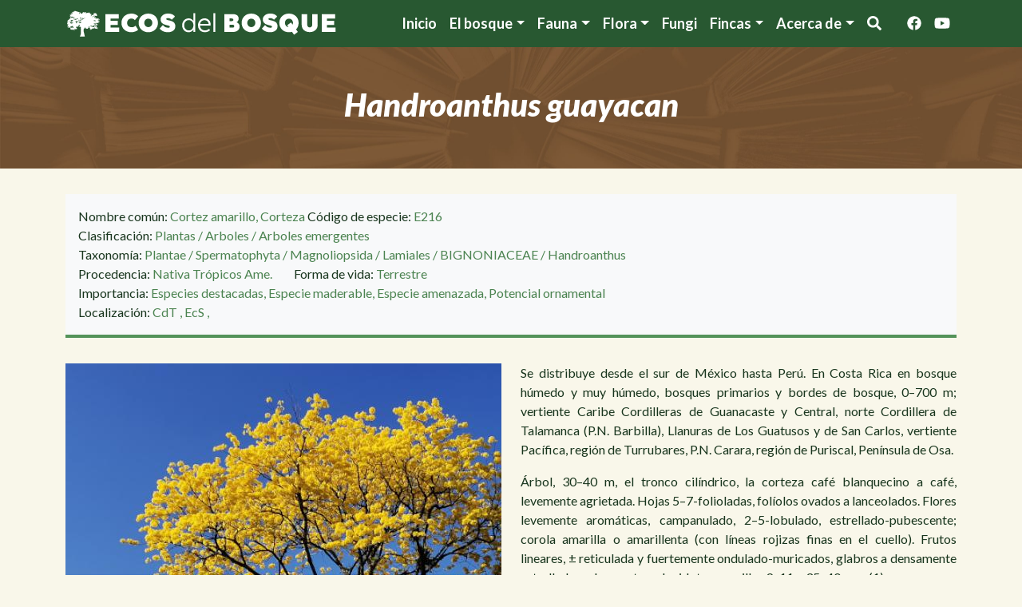

--- FILE ---
content_type: text/html; charset=UTF-8
request_url: https://ecosdelbosque.com/plantas/handroanthus-guayacan
body_size: 9285
content:
<!DOCTYPE html>
<html lang="es" dir="ltr">
  <head>
    <meta charset="utf-8" />
<meta name="Generator" content="Drupal 11 (https://www.drupal.org)" />
<meta name="MobileOptimized" content="width" />
<meta name="HandheldFriendly" content="true" />
<meta name="viewport" content="width=device-width, initial-scale=1, shrink-to-fit=no" />
<script async defer src="https://cloud.umami.is/script.js" data-website-id="8a8595fa-3ce4-4816-936f-4ebe1a15bd79"></script>
<meta http-equiv="x-ua-compatible" content="ie=edge" />
<link rel="icon" href="/sites/default/files/favicon-96x96-v2.png" type="image/png" />
<link rel="canonical" href="https://ecosdelbosque.com/plantas/handroanthus-guayacan" />
<link rel="shortlink" href="https://ecosdelbosque.com/node/953" />

    <title>Handroanthus guayacan | Ecos del Bosque</title>
    <link rel="stylesheet" media="all" href="/sites/default/files/css/css_pbg7iNaaZi_7k2yoC2LkWL8Zo5iL2Co6vlTTUVBOluA.css?delta=0&amp;language=es&amp;theme=ecosdelbosque&amp;include=eJyNjEEOgzAMBD8UEvVFyCYupHLiNHYq6OsLRVx66mm949Eiw3sLk7A0lNXht3KaFzvqxQOtkCvTbSeNdj1XKVRMPYqYWoM6IrSWZBgylf6nNmZI5XRj6xXYwwNWR5NoJEbRZ6cwsyDwoLZxKrPTyilSKPC6zjP8pPpDjnUf6Q6d7XrZQpmcbmqUA4LSB3xMY5M" />
<link rel="stylesheet" media="all" href="/sites/default/files/css/css_AFyteG1tpg36XfzjtsPwJLyXxqnk0qEcYzOFCrpU13E.css?delta=1&amp;language=es&amp;theme=ecosdelbosque&amp;include=eJyNjEEOgzAMBD8UEvVFyCYupHLiNHYq6OsLRVx66mm949Eiw3sLk7A0lNXht3KaFzvqxQOtkCvTbSeNdj1XKVRMPYqYWoM6IrSWZBgylf6nNmZI5XRj6xXYwwNWR5NoJEbRZ6cwsyDwoLZxKrPTyilSKPC6zjP8pPpDjnUf6Q6d7XrZQpmcbmqUA4LSB3xMY5M" />

    <script src="https://use.fontawesome.com/releases/v5.13.1/js/all.js" defer crossorigin="anonymous"></script>
<script src="https://use.fontawesome.com/releases/v5.13.1/js/v4-shims.js" defer crossorigin="anonymous"></script>


    <link rel="preconnect" href="https://fonts.googleapis.com">
    <link rel="preconnect" href="https://fonts.gstatic.com" crossorigin>
    <link href="https://fonts.googleapis.com/css2?family=Lato:ital,wght@0,100;0,300;0,400;0,700;0,900;1,100;1,300;1,400;1,700;1,900&display=swap" rel="stylesheet">

  </head>
  <body class="flora-node layout-no-sidebars has-featured-top page-node-953 path-node node--type-species">
    <a href="#main-content" class="visually-hidden-focusable">
      Pasar al contenido principal
    </a>
    
      <div class="dialog-off-canvas-main-canvas" data-off-canvas-main-canvas>
    
<div id="page-wrapper">
  <div id="page">
    <header id="header" class="header" role="banner" aria-label="Cabecera de sitio">
                                <nav class="navbar navbar-expand-lg" id="navbar-main">
                        <div class="container">
                            <section class="region region-header">
          <a href="/" title="Inicio" rel="home" class="navbar-brand">
              <img src="/themes/custom/ecosdelbosque/logo.svg?v2" alt="Inicio" class="d-inline-block align-top" height="35px" />
            
    </a>
    
  </section>

                              <button class="navbar-toggler collapsed" type="button" data-bs-toggle="collapse" data-bs-target="#CollapsingNavbar" aria-controls="CollapsingNavbar" aria-expanded="false" aria-label="Toggle navigation"><span class="navbar-toggler-icon"></span></button>
                <div class="collapse navbar-collapse justify-content-end" id="CollapsingNavbar">
                                      <nav role="navigation" aria-labelledby="block-system-menu-block-main-menu" class="lato-bold  block block-menu navigation menu--main" id="block-system-menu-block-main">
            
  <h2 class="visually-hidden" id="block-system-menu-block-main-menu">Navegación principal</h2>
  

        
              <ul class="clearfix nav navbar-nav" data-component-id="bootstrap_barrio:menu_main">
                    <li class="nav-item">
                          <a href="/" class="nav-link nav-link--" data-drupal-link-system-path="&lt;front&gt;">Inicio</a>
              </li>
                <li class="nav-item menu-item--expanded dropdown">
                          <a href="/temas-del-bosque" class="nav-link dropdown-toggle nav-link--temas-del-bosque" data-bs-toggle="dropdown" aria-expanded="false" aria-haspopup="true" data-drupal-link-system-path="temas-del-bosque">El bosque</a>
                        <ul class="dropdown-menu">
                    <li class="dropdown-item">
                          <a href="/el-bosque/videos" class="nav-link--el-bosque-videos" data-drupal-link-system-path="el-bosque/videos">Videoteca</a>
              </li>
                <li class="dropdown-item">
                          <a href="/temas-del-bosque" class="nav-link--temas-del-bosque" data-drupal-link-system-path="temas-del-bosque">Artículos</a>
              </li>
                <li class="dropdown-item">
                          <a href="/el-bosque/libros" class="nav-link--el-bosque-libros" data-drupal-link-system-path="el-bosque/libros">Libros</a>
              </li>
        </ul>
  
              </li>
                <li class="nav-item menu-item--expanded dropdown">
                          <a href="/fauna" class="nav-link dropdown-toggle nav-link--fauna" data-bs-toggle="dropdown" aria-expanded="false" aria-haspopup="true" data-drupal-link-system-path="fauna">Fauna</a>
                        <ul class="dropdown-menu">
                    <li class="dropdown-item">
                          <a href="/familias/animalia" class="nav-link--familias-animalia" data-drupal-link-system-path="taxonomy/term/6">Taxonomía</a>
              </li>
                <li class="m-w-separator dropdown-item">
                          <a href="/fauna/familias" class="nav-link--fauna-familias" data-drupal-link-system-path="fauna/familias">Familias de fauna</a>
              </li>
                <li class="dropdown-item">
                          <a href="/fauna?categoria=247" class="nav-link--faunacategoria247" data-drupal-link-query="{&quot;categoria&quot;:&quot;247&quot;}" data-drupal-link-system-path="fauna">Mamíferos</a>
              </li>
                <li class="dropdown-item">
                          <a href="/fauna?categoria=205" class="nav-link--faunacategoria205" data-drupal-link-query="{&quot;categoria&quot;:&quot;205&quot;}" data-drupal-link-system-path="fauna">Aves</a>
              </li>
                <li class="dropdown-item">
                          <a href="/fauna?categoria=872" class="nav-link--faunacategoria872" data-drupal-link-query="{&quot;categoria&quot;:&quot;872&quot;}" data-drupal-link-system-path="fauna">Peces</a>
              </li>
                <li class="dropdown-item">
                          <a href="/fauna?categoria=248" class="nav-link--faunacategoria248" data-drupal-link-query="{&quot;categoria&quot;:&quot;248&quot;}" data-drupal-link-system-path="fauna">Reptiles</a>
              </li>
                <li class="dropdown-item">
                          <a href="/fauna?categoria=499" class="nav-link--faunacategoria499" data-drupal-link-query="{&quot;categoria&quot;:&quot;499&quot;}" data-drupal-link-system-path="fauna">Anfibios</a>
              </li>
                <li class="dropdown-item">
                          <a href="/fauna?categoria=498" class="nav-link--faunacategoria498" data-drupal-link-query="{&quot;categoria&quot;:&quot;498&quot;}" data-drupal-link-system-path="fauna">Arácnidos</a>
              </li>
                <li class="dropdown-item">
                          <a href="/fauna?categoria=244" class="nav-link--faunacategoria244" data-drupal-link-query="{&quot;categoria&quot;:&quot;244&quot;}" data-drupal-link-system-path="fauna">Insectos</a>
              </li>
                <li class="dropdown-item">
                          <a href="https://ecosdelbosque.com/fauna?categoria=823" class="nav-link-https--ecosdelbosquecom-faunacategoria823">Moluscos</a>
              </li>
        </ul>
  
              </li>
                <li class="nav-item menu-item--expanded dropdown">
                          <a href="/flora" class="nav-link dropdown-toggle nav-link--flora" data-bs-toggle="dropdown" aria-expanded="false" aria-haspopup="true" data-drupal-link-system-path="flora">Flora</a>
                        <ul class="dropdown-menu">
                    <li class="dropdown-item">
                          <a href="/familias/plantae" class="nav-link--familias-plantae" data-drupal-link-system-path="taxonomy/term/118">Taxonomía</a>
              </li>
                <li class="dropdown-item">
                          <a href="/flora/familias" class="nav-link--flora-familias" data-drupal-link-system-path="flora/familias">Familias</a>
              </li>
                <li class="m-w-separator dropdown-item">
                          <a href="/flora?categoria=563" class="nav-link--floracategoria563" data-drupal-link-query="{&quot;categoria&quot;:&quot;563&quot;}" data-drupal-link-system-path="flora">Explorar</a>
              </li>
                <li class="dropdown-item">
                          <a href="https://ecosdelbosque.com/flora?categoria=309" class="nav-link-https--ecosdelbosquecom-floracategoria309">Helechos y afines</a>
              </li>
                <li class="dropdown-item">
                          <a href="https://ecosdelbosque.com/flora?categoria=562" class="nav-link-https--ecosdelbosquecom-floracategoria562">Árboles</a>
              </li>
                <li class="dropdown-item">
                          <a href="https://ecosdelbosque.com/flora?categoria=566" class="nav-link-https--ecosdelbosquecom-floracategoria566">Arbustos</a>
              </li>
                <li class="dropdown-item">
                          <a href="https://ecosdelbosque.com/flora?categoria=570" class="nav-link-https--ecosdelbosquecom-floracategoria570">Bejucos</a>
              </li>
                <li class="dropdown-item">
                          <a href="https://ecosdelbosque.com/flora?categoria=573" class="nav-link-https--ecosdelbosquecom-floracategoria573">Palmas</a>
              </li>
                <li class="dropdown-item">
                          <a href="https://ecosdelbosque.com/flora?categoria=576" class="nav-link-https--ecosdelbosquecom-floracategoria576">Hierbas</a>
              </li>
        </ul>
  
              </li>
                <li class="nav-item">
                          <a href="/familias/fungi" class="nav-link nav-link--familias-fungi" data-drupal-link-system-path="taxonomy/term/456">Fungi</a>
              </li>
                <li class="nav-item menu-item--expanded dropdown">
                          <span class="nav-link dropdown-toggle nav-link-" data-bs-toggle="dropdown" aria-expanded="false" aria-haspopup="true">Fincas</span>
                        <ul class="dropdown-menu">
                    <li class="dropdown-item">
                          <a href="/fincas/cascadas-del-toro" class="nav-link--fincas-cascadas-del-toro" data-drupal-link-system-path="node/1333">Cascadas del Toro</a>
              </li>
                <li class="dropdown-item">
                          <a href="/fincas/bosques-rio-toro" class="nav-link--fincas-bosques-rio-toro" data-drupal-link-system-path="node/1334">Bosques Rio Toro</a>
              </li>
                <li class="dropdown-item">
                          <a href="/fincas/eco-senderos" class="nav-link--fincas-eco-senderos" data-drupal-link-system-path="node/1332">Eco Senderos</a>
              </li>
        </ul>
  
              </li>
                <li class="nav-item menu-item--expanded dropdown">
                          <span class="nav-link dropdown-toggle nav-link-" data-bs-toggle="dropdown" aria-expanded="false" aria-haspopup="true">Acerca de</span>
                        <ul class="dropdown-menu">
                    <li class="dropdown-item">
                          <a href="/filosofia-de-vida" class="nav-link--filosofia-de-vida" data-drupal-link-system-path="node/1331">Filosofía de vida</a>
              </li>
                <li class="dropdown-item">
                          <a href="/proyecto-y-agradecimientos" class="nav-link--proyecto-y-agradecimientos" data-drupal-link-system-path="node/1780">El proyecto</a>
              </li>
                <li class="dropdown-item">
                          <a href="/contacto" class="nav-link--contacto" data-drupal-link-system-path="contact">Contáctanos</a>
              </li>
        </ul>
  
              </li>
                <li class="me-3 nav-item">
                          <span class="search-toggle nav-link nav-link-"><i class="fa fa-search" aria-hidden="true" title="Buscar"></i><span class="sr-only">Buscar</span></span>
              </li>
                <li aria-label="Facebook" class="nav-item">
                          <a href="http://facebook.com/pages/Ecos-del-Bosque/1421190634804386" title="Síguenos en Facebook" target="_blank" class="nav-link nav-link-http--facebookcom-pages-ecos-del-bosque-1421190634804386"><i class="fab fa-facebook" aria-hidden="true"></i></a>
              </li>
                <li aria-label="Youtube" class="nav-item">
                          <a href="https://www.youtube.com/channel/UCetZpw2qVp0B90MLWHbjD3w/videos?disable_polymer=1" title="Síguenos en Youtube" target="_blank" class="nav-link nav-link-https--wwwyoutubecom-channel-ucetzpw2qvp0b90mlwhbjd3w-videosdisable-polymer1"><i class="fab fa-youtube" aria-hidden="true"></i></a>
              </li>
        </ul>
  



  </nav>


                                                    </div>
                                                    </div>
                      </nav>
                  </header>
          <div class="highlighted">
        <aside class="container section clearfix" role="complementary">
            <div class="search-block-form global-search-box block block-search block-search-form-block" data-drupal-selector="search-block-form" id="block-search-form-block" role="search">
  
    
    <div class="content">
        <div class="content">
      <form action="/search/node" method="get" id="search-block-form" accept-charset="UTF-8" class="search-form search-block-form form-row">
  




        
  <div class="js-form-item js-form-type-search form-type-search js-form-item-keys form-item-keys form-no-label mb-3">
          <label for="edit-keys" class="visually-hidden">Buscar</label>
                    <input title="Escriba lo que quiere buscar." data-drupal-selector="edit-keys" type="search" id="edit-keys" name="keys" value="" size="15" maxlength="128" class="form-search form-control" />

                      </div>
<div data-drupal-selector="edit-actions" class="form-actions js-form-wrapper form-wrapper mb-3" id="edit-actions"><button is_search data-drupal-selector="edit-submit" type="submit" id="edit-submit" value="Buscar" class="button js-form-submit form-submit btn btn-primary">Buscar</button>
</div>

</form>

    </div>
  
  </div>
</div>
<div data-drupal-messages-fallback class="hidden"></div>


        </aside>
      </div>
                      <div class="featured-top">
          <aside class="featured-top__inner section container clearfix" role="complementary">
              <section class="row region region-featured-top">
    <div id="block-page-title-block" class="block block-core block-page-title-block">
  
    
      <div class="content">
      
  <h1 class="title"><span class="field field--name-title field--type-string field--label-hidden">Handroanthus guayacan</span>
</h1>


    </div>
  </div>

  </section>

          </aside>
        </div>
              <div id="main-wrapper" class="layout-main-wrapper clearfix">
              <div id="main" class="container">
          
          <div class="row row-offcanvas row-offcanvas-left clearfix">
              <main class="main-content col" id="content" role="main">
                <section class="section">
                  <a href="#main-content" id="main-content" tabindex="-1"></a>
                    <div id="block-system-main-block" class="block block-system block-system-main-block">
  
    
      <div class="content">
      



<div  class="group-header">
    
<div >
            <span  class="field-label-inline">Nombre común:</span>
  
      <span class="colored-text margin-right-2">Cortez amarillo, Corteza</span>
      
  

        <span  class="field-label-inline">Código de especie:</span>
  
      <span class="colored-text">E216</span>
      
  


  </div>      <div >
            <span  class="field-label-inline">Clasificación:</span>
  
            <span class="colored-text"><a href="/especies/plantas" hreflang="es">Plantas</a> / <a href="/especies/arboles" hreflang="es">Arboles</a> / <a href="/especies/arboles-emergentes" hreflang="es">Arboles emergentes</a></span>
      
  
    </div>

      <div >
            <span  class="field-label-inline">Taxonomía:</span>
  
            <span class="colored-text"><a href="/familias/plantae" hreflang="es">Plantae</a> / <a href="/familias/spermatophyta" hreflang="es">Spermatophyta</a> / <a href="/familias/magnoliopsida" hreflang="es">Magnoliopsida</a> / <a href="/familias/lamiales" hreflang="es">Lamiales</a> / <a href="/familias/bignoniaceae" hreflang="es">BIGNONIACEAE</a> / <a href="/familias/handroanthus" hreflang="es">Handroanthus</a></span>
      
  
    </div>


<div >
            <span  class="field-label-inline">Procedencia:</span>
  
      <span class="colored-text me-4">Nativa Trópicos Ame.</span>
      
  

        <span  class="field-label-inline">Forma de vida:</span>
  
      <span class="colored-text">Terrestre</span>
      
  


  </div>      <div >
            <span  class="field-label-inline">Importancia:</span>
  
            <span class="colored-text">Especies destacadas, Especie maderable, Especie amenazada, Potencial ornamental</span>
      
  
    </div>

      <div  class="d-none">
            <span  class="field-label-inline">Loc. Fotos:</span>
  
            <span class="colored-text">Cascadas del Toro, Eco Senderos</span>
      
  
    </div>

      <div >
            <span  class="field-label-inline">Localización:</span>
  
      <span class="colored-text">


<a href="/localizacion/cascadas-del-toro" class="field-group-link" title="Cascadas del Toro: (Bp-P) Bosque pluvial Premontano" hreflang="es">    
            CdT
      
  

</a>

,</span>
      <span class="colored-text">


<a href="/localizacion/eco-senderos" class="field-group-link" title="Eco Senderos: (Bmh-T) Bosque muy húmedo Tropical" hreflang="es">    
            EcS
      
  

</a>

,</span>
      
  
    </div>


  </div>
<div  class="row">
    
<div  class="node-slider-wrapper col-12 col-md mb-4">
    <div data-colorbox-gallery class="splide splide--default blazy blazy--colorbox blazy--lightbox blazy--colorbox-gallery splide--field splide--field-images splide--field-images--full splide--skin--default splide--optionset--slider splide--loop is-slider is-colorbox is-paginated" data-blazy="" id="splide-5c13ae85ec9" data-splide="{&quot;count&quot;:10,&quot;total&quot;:10,&quot;type&quot;:&quot;loop&quot;,&quot;mediaQuery&quot;:&quot;min&quot;,&quot;speed&quot;:600,&quot;waitForTransition&quot;:true,&quot;keyboard&quot;:true,&quot;dragMinThreshold&quot;:15,&quot;slideFocus&quot;:true,&quot;swipeDistanceThreshold&quot;:150}"><div class="splide__slider">    <div class="splide__track">
      <ul class="splide__list splide__list--loop"><li class="splide__slide slide slide--0"><div class="slide__content"><a href="/sites/default/files/2022-06/handroanthus_guayacan_11.jpg" class="blazy__colorbox litebox litebox--image" data-colorbox-trigger data-b-delta="0" data-b-media="{&quot;id&quot;:&quot;colorbox&quot;,&quot;count&quot;:10,&quot;boxType&quot;:&quot;image&quot;,&quot;type&quot;:&quot;image&quot;,&quot;token&quot;:&quot;b-13230ca139d&quot;,&quot;paddingHack&quot;:true,&quot;rel&quot;:&quot;splide-node-species-images-full-colorbox&quot;,&quot;width&quot;:640,&quot;height&quot;:480}">    <div data-b-thumb="/sites/default/files/styles/slider_thumbnail/public/2022-06/handroanthus_guayacan_11.jpg?itok=wqBXwCXR" data-b-token="b-13230ca139d" class="media media--blazy media--splide media--switch media--switch--colorbox media--image is-b-loading"><img alt="Handroanthus guayacan (Cortez Amarillo, Corteza)" title="Handroanthus guayacan (Cortez Amarillo, Corteza)" decoding="async" class="media__element b-lazy" loading="lazy" data-src="/sites/default/files/styles/specie_slider/public/2022-06/handroanthus_guayacan_11.jpg?itok=UqnIp098" src="data:image/svg+xml;charset=utf-8,%3Csvg%20xmlns%3D&#039;http%3A%2F%2Fwww.w3.org%2F2000%2Fsvg&#039;%20viewBox%3D&#039;0%200%20210%20158&#039;%2F%3E" width="720" height="540" />
        <span class="media__icon media__icon--litebox"></span></div></a>
        <div class="litebox__caption visually-hidden">Handroanthus guayacan (Cortez Amarillo, Corteza)</div>
  </div>
</li><li class="splide__slide slide slide--1"><div class="slide__content"><a href="/sites/default/files/2022-06/handroanthus_guayacan_05.jpg" class="blazy__colorbox litebox litebox--image" data-colorbox-trigger data-b-delta="1" data-b-media="{&quot;id&quot;:&quot;colorbox&quot;,&quot;count&quot;:10,&quot;boxType&quot;:&quot;image&quot;,&quot;type&quot;:&quot;image&quot;,&quot;token&quot;:&quot;b-6a88cc711e7&quot;,&quot;paddingHack&quot;:true,&quot;rel&quot;:&quot;splide-node-species-images-full-colorbox&quot;,&quot;width&quot;:640,&quot;height&quot;:480}">    <div data-b-thumb="/sites/default/files/styles/slider_thumbnail/public/2022-06/handroanthus_guayacan_05.jpg?itok=dVU0V46r" data-b-token="b-6a88cc711e7" class="media media--blazy media--splide media--switch media--switch--colorbox media--image is-b-loading"><img alt="Handroanthus guayacan (Cortez Amarillo, Corteza)" title="Handroanthus guayacan (Cortez Amarillo, Corteza)" decoding="async" class="media__element b-lazy" loading="lazy" data-src="/sites/default/files/styles/specie_slider/public/2022-06/handroanthus_guayacan_05.jpg?itok=4fDglIPV" src="data:image/svg+xml;charset=utf-8,%3Csvg%20xmlns%3D&#039;http%3A%2F%2Fwww.w3.org%2F2000%2Fsvg&#039;%20viewBox%3D&#039;0%200%20210%20158&#039;%2F%3E" width="720" height="540" />
        <span class="media__icon media__icon--litebox"></span></div></a>
        <div class="litebox__caption visually-hidden">Handroanthus guayacan (Cortez Amarillo, Corteza)</div>
  </div>
</li><li class="splide__slide slide slide--2"><div class="slide__content"><a href="/sites/default/files/2022-06/handroanthus_guayacan_02.jpg" class="blazy__colorbox litebox litebox--image" data-colorbox-trigger data-b-delta="2" data-b-media="{&quot;id&quot;:&quot;colorbox&quot;,&quot;count&quot;:10,&quot;boxType&quot;:&quot;image&quot;,&quot;type&quot;:&quot;image&quot;,&quot;token&quot;:&quot;b-7960b8ac3a2&quot;,&quot;paddingHack&quot;:true,&quot;rel&quot;:&quot;splide-node-species-images-full-colorbox&quot;,&quot;width&quot;:640,&quot;height&quot;:480}">    <div data-b-thumb="/sites/default/files/styles/slider_thumbnail/public/2022-06/handroanthus_guayacan_02.jpg?itok=ntdGVxHN" data-b-token="b-7960b8ac3a2" class="media media--blazy media--splide media--switch media--switch--colorbox media--image is-b-loading"><img alt="Handroanthus guayacan (Cortez Amarillo, Corteza)" title="Handroanthus guayacan (Cortez Amarillo, Corteza)" decoding="async" class="media__element b-lazy" loading="lazy" data-src="/sites/default/files/styles/specie_slider/public/2022-06/handroanthus_guayacan_02.jpg?itok=beSQnY3Q" src="data:image/svg+xml;charset=utf-8,%3Csvg%20xmlns%3D&#039;http%3A%2F%2Fwww.w3.org%2F2000%2Fsvg&#039;%20viewBox%3D&#039;0%200%20210%20158&#039;%2F%3E" width="720" height="540" />
        <span class="media__icon media__icon--litebox"></span></div></a>
        <div class="litebox__caption visually-hidden">Handroanthus guayacan (Cortez Amarillo, Corteza)</div>
  </div>
</li><li class="splide__slide slide slide--3"><div class="slide__content"><a href="/sites/default/files/2022-06/handroanthus_guayacan_04.jpg" class="blazy__colorbox litebox litebox--image" data-colorbox-trigger data-b-delta="3" data-b-media="{&quot;id&quot;:&quot;colorbox&quot;,&quot;count&quot;:10,&quot;boxType&quot;:&quot;image&quot;,&quot;type&quot;:&quot;image&quot;,&quot;token&quot;:&quot;b-a4fc47932aa&quot;,&quot;paddingHack&quot;:true,&quot;rel&quot;:&quot;splide-node-species-images-full-colorbox&quot;,&quot;width&quot;:640,&quot;height&quot;:480}">    <div data-b-thumb="/sites/default/files/styles/slider_thumbnail/public/2022-06/handroanthus_guayacan_04.jpg?itok=z8-hfR1r" data-b-token="b-a4fc47932aa" class="media media--blazy media--splide media--switch media--switch--colorbox media--image is-b-loading"><img alt="Handroanthus guayacan (Cortez Amarillo, Corteza)" title="Handroanthus guayacan (Cortez Amarillo, Corteza)" decoding="async" class="media__element b-lazy" loading="lazy" data-src="/sites/default/files/styles/specie_slider/public/2022-06/handroanthus_guayacan_04.jpg?itok=1yrfWBWh" src="data:image/svg+xml;charset=utf-8,%3Csvg%20xmlns%3D&#039;http%3A%2F%2Fwww.w3.org%2F2000%2Fsvg&#039;%20viewBox%3D&#039;0%200%20210%20158&#039;%2F%3E" width="720" height="540" />
        <span class="media__icon media__icon--litebox"></span></div></a>
        <div class="litebox__caption visually-hidden">Handroanthus guayacan (Cortez Amarillo, Corteza)</div>
  </div>
</li><li class="splide__slide slide slide--4"><div class="slide__content"><a href="/sites/default/files/2022-06/handroanthus_guayacan_06.jpg" class="blazy__colorbox litebox litebox--image" data-colorbox-trigger data-b-delta="4" data-b-media="{&quot;id&quot;:&quot;colorbox&quot;,&quot;count&quot;:10,&quot;boxType&quot;:&quot;image&quot;,&quot;type&quot;:&quot;image&quot;,&quot;token&quot;:&quot;b-defd3559d94&quot;,&quot;paddingHack&quot;:true,&quot;rel&quot;:&quot;splide-node-species-images-full-colorbox&quot;,&quot;width&quot;:640,&quot;height&quot;:480}">    <div data-b-thumb="/sites/default/files/styles/slider_thumbnail/public/2022-06/handroanthus_guayacan_06.jpg?itok=WoCBrmJv" data-b-token="b-defd3559d94" class="media media--blazy media--splide media--switch media--switch--colorbox media--image is-b-loading"><img alt="Handroanthus guayacan (Cortez Amarillo, Corteza)" title="Handroanthus guayacan (Cortez Amarillo, Corteza)" decoding="async" class="media__element b-lazy" loading="lazy" data-src="/sites/default/files/styles/specie_slider/public/2022-06/handroanthus_guayacan_06.jpg?itok=1s20O1NL" src="data:image/svg+xml;charset=utf-8,%3Csvg%20xmlns%3D&#039;http%3A%2F%2Fwww.w3.org%2F2000%2Fsvg&#039;%20viewBox%3D&#039;0%200%20210%20158&#039;%2F%3E" width="720" height="540" />
        <span class="media__icon media__icon--litebox"></span></div></a>
        <div class="litebox__caption visually-hidden">Handroanthus guayacan (Cortez Amarillo, Corteza)</div>
  </div>
</li><li class="splide__slide slide slide--5"><div class="slide__content"><a href="/sites/default/files/2022-06/handroanthus_guayacan_07.jpg" class="blazy__colorbox litebox litebox--image" data-colorbox-trigger data-b-delta="5" data-b-media="{&quot;id&quot;:&quot;colorbox&quot;,&quot;count&quot;:10,&quot;boxType&quot;:&quot;image&quot;,&quot;type&quot;:&quot;image&quot;,&quot;token&quot;:&quot;b-b6691334a45&quot;,&quot;paddingHack&quot;:true,&quot;rel&quot;:&quot;splide-node-species-images-full-colorbox&quot;,&quot;width&quot;:640,&quot;height&quot;:480}">    <div data-b-thumb="/sites/default/files/styles/slider_thumbnail/public/2022-06/handroanthus_guayacan_07.jpg?itok=jOUXLCEG" data-b-token="b-b6691334a45" class="media media--blazy media--splide media--switch media--switch--colorbox media--image is-b-loading"><img alt="Handroanthus guayacan (Cortez Amarillo, Corteza)" title="Handroanthus guayacan (Cortez Amarillo, Corteza)" decoding="async" class="media__element b-lazy" loading="lazy" data-src="/sites/default/files/styles/specie_slider/public/2022-06/handroanthus_guayacan_07.jpg?itok=MUexvQwG" src="data:image/svg+xml;charset=utf-8,%3Csvg%20xmlns%3D&#039;http%3A%2F%2Fwww.w3.org%2F2000%2Fsvg&#039;%20viewBox%3D&#039;0%200%20210%20158&#039;%2F%3E" width="720" height="540" />
        <span class="media__icon media__icon--litebox"></span></div></a>
        <div class="litebox__caption visually-hidden">Handroanthus guayacan (Cortez Amarillo, Corteza)</div>
  </div>
</li><li class="splide__slide slide slide--6"><div class="slide__content"><a href="/sites/default/files/2022-06/handroanthus_guayacan_08.jpg" class="blazy__colorbox litebox litebox--image" data-colorbox-trigger data-b-delta="6" data-b-media="{&quot;id&quot;:&quot;colorbox&quot;,&quot;count&quot;:10,&quot;boxType&quot;:&quot;image&quot;,&quot;type&quot;:&quot;image&quot;,&quot;token&quot;:&quot;b-49e7932131b&quot;,&quot;paddingHack&quot;:true,&quot;rel&quot;:&quot;splide-node-species-images-full-colorbox&quot;,&quot;width&quot;:640,&quot;height&quot;:480}">    <div data-b-thumb="/sites/default/files/styles/slider_thumbnail/public/2022-06/handroanthus_guayacan_08.jpg?itok=RXkwXLri" data-b-token="b-49e7932131b" class="media media--blazy media--splide media--switch media--switch--colorbox media--image is-b-loading"><img alt="Handroanthus guayacan (Cortez Amarillo, Corteza)" title="Handroanthus guayacan (Cortez Amarillo, Corteza)" decoding="async" class="media__element b-lazy" loading="lazy" data-src="/sites/default/files/styles/specie_slider/public/2022-06/handroanthus_guayacan_08.jpg?itok=U1CNHDYK" src="data:image/svg+xml;charset=utf-8,%3Csvg%20xmlns%3D&#039;http%3A%2F%2Fwww.w3.org%2F2000%2Fsvg&#039;%20viewBox%3D&#039;0%200%20210%20158&#039;%2F%3E" width="720" height="540" />
        <span class="media__icon media__icon--litebox"></span></div></a>
        <div class="litebox__caption visually-hidden">Handroanthus guayacan (Cortez Amarillo, Corteza)</div>
  </div>
</li><li class="splide__slide slide slide--7"><div class="slide__content"><a href="/sites/default/files/2022-06/handroanthus_guayacan_03.jpg" class="blazy__colorbox litebox litebox--image" data-colorbox-trigger data-b-delta="7" data-b-media="{&quot;id&quot;:&quot;colorbox&quot;,&quot;count&quot;:10,&quot;boxType&quot;:&quot;image&quot;,&quot;type&quot;:&quot;image&quot;,&quot;token&quot;:&quot;b-e0d37325b98&quot;,&quot;paddingHack&quot;:true,&quot;rel&quot;:&quot;splide-node-species-images-full-colorbox&quot;,&quot;width&quot;:640,&quot;height&quot;:480}">    <div data-b-thumb="/sites/default/files/styles/slider_thumbnail/public/2022-06/handroanthus_guayacan_03.jpg?itok=02bc-Y4H" data-b-token="b-e0d37325b98" class="media media--blazy media--splide media--switch media--switch--colorbox media--image is-b-loading"><img alt="Handroanthus guayacan (Cortez Amarillo, Corteza)" title="Handroanthus guayacan (Cortez Amarillo, Corteza)" decoding="async" class="media__element b-lazy" loading="lazy" data-src="/sites/default/files/styles/specie_slider/public/2022-06/handroanthus_guayacan_03.jpg?itok=UWxWbXD0" src="data:image/svg+xml;charset=utf-8,%3Csvg%20xmlns%3D&#039;http%3A%2F%2Fwww.w3.org%2F2000%2Fsvg&#039;%20viewBox%3D&#039;0%200%20210%20158&#039;%2F%3E" width="720" height="540" />
        <span class="media__icon media__icon--litebox"></span></div></a>
        <div class="litebox__caption visually-hidden">Handroanthus guayacan (Cortez Amarillo, Corteza)</div>
  </div>
</li><li class="splide__slide slide slide--8"><div class="slide__content"><a href="/sites/default/files/2022-06/handroanthus_guayacan_10.jpg" class="blazy__colorbox litebox litebox--image" data-colorbox-trigger data-b-delta="8" data-b-media="{&quot;id&quot;:&quot;colorbox&quot;,&quot;count&quot;:10,&quot;boxType&quot;:&quot;image&quot;,&quot;type&quot;:&quot;image&quot;,&quot;token&quot;:&quot;b-b64d453a449&quot;,&quot;paddingHack&quot;:true,&quot;rel&quot;:&quot;splide-node-species-images-full-colorbox&quot;,&quot;width&quot;:640,&quot;height&quot;:480}">    <div data-b-thumb="/sites/default/files/styles/slider_thumbnail/public/2022-06/handroanthus_guayacan_10.jpg?itok=t7RhynYR" data-b-token="b-b64d453a449" class="media media--blazy media--splide media--switch media--switch--colorbox media--image is-b-loading"><img alt="Handroanthus guayacan (Cortez Amarillo, Corteza)" title="Handroanthus guayacan (Cortez Amarillo, Corteza)" decoding="async" class="media__element b-lazy" loading="lazy" data-src="/sites/default/files/styles/specie_slider/public/2022-06/handroanthus_guayacan_10.jpg?itok=AAPsy9JV" src="data:image/svg+xml;charset=utf-8,%3Csvg%20xmlns%3D&#039;http%3A%2F%2Fwww.w3.org%2F2000%2Fsvg&#039;%20viewBox%3D&#039;0%200%20210%20158&#039;%2F%3E" width="720" height="540" />
        <span class="media__icon media__icon--litebox"></span></div></a>
        <div class="litebox__caption visually-hidden">Handroanthus guayacan (Cortez Amarillo, Corteza)</div>
  </div>
</li><li class="splide__slide slide slide--9"><div class="slide__content"><a href="/sites/default/files/2022-06/handroanthus_guayacan_01.jpg" class="blazy__colorbox litebox litebox--image" data-colorbox-trigger data-b-delta="9" data-b-media="{&quot;id&quot;:&quot;colorbox&quot;,&quot;count&quot;:10,&quot;boxType&quot;:&quot;image&quot;,&quot;type&quot;:&quot;image&quot;,&quot;token&quot;:&quot;b-f41b3bb4247&quot;,&quot;paddingHack&quot;:true,&quot;rel&quot;:&quot;splide-node-species-images-full-colorbox&quot;,&quot;width&quot;:640,&quot;height&quot;:480}">    <div data-b-thumb="/sites/default/files/styles/slider_thumbnail/public/2022-06/handroanthus_guayacan_01.jpg?itok=bW_qzo2J" data-b-token="b-f41b3bb4247" class="media media--blazy media--splide media--switch media--switch--colorbox media--image is-b-loading"><img alt="Handroanthus guayacan (Cortez Amarillo, Corteza)" title="Handroanthus guayacan (Cortez Amarillo, Corteza)" decoding="async" class="media__element b-lazy" loading="lazy" data-src="/sites/default/files/styles/specie_slider/public/2022-06/handroanthus_guayacan_01.jpg?itok=0VDtaRC9" src="data:image/svg+xml;charset=utf-8,%3Csvg%20xmlns%3D&#039;http%3A%2F%2Fwww.w3.org%2F2000%2Fsvg&#039;%20viewBox%3D&#039;0%200%20210%20158&#039;%2F%3E" width="720" height="540" />
        <span class="media__icon media__icon--litebox"></span></div></a>
        <div class="litebox__caption visually-hidden">Handroanthus guayacan (Cortez Amarillo, Corteza)</div>
  </div>
</li></ul>
    </div>
  
  </div>    <div class="splide__arrows"></div>      <ul class="splide__pagination"></ul>
  </div>

  </div>      <div  class="body-wrap col-12 col-md mb-4">
        
            <p class="text-align-justify">Se distribuye desde el sur de México hasta Perú. En Costa Rica en bosque húmedo y muy húmedo, bosques primarios y bordes de bosque, 0–700 m; vertiente Caribe Cordilleras de Guanacaste y Central,&nbsp;norte Cordillera de Talamanca (P.N. Barbilla), Llanuras de Los Guatusos y de San Carlos, vertiente Pacífica, región de Turrubares, P.N. Carara, región de Puriscal, Península de Osa.</p><p class="text-align-justify">Árbol, 30–40 m, el tronco cilíndrico, la corteza café blanquecino a café, levemente agrietada. Hojas 5–7-folioladas, folíolos ovados a lanceolados. Flores levemente aromáticas, campanulado, 2–5-lobulado, estrellado-pubescente; corola amarilla o amarillenta (con líneas rojizas finas en el cuello). Frutos lineares, ± reticulada y fuertemente ondulado-muricados, glabros a densamente estrellado-pubescentes o lepidotos; semillas 9–11 × 35–40 mm. (1)</p><p class="text-align-justify">La madera es pesada y de alta durabilidad, empleada en construcciones navales, puentes, carrocerías, mangos de herramientas, durmientes de ferrocarril y obras hidráulicas de agua dulce. El guayacán se utiliza como planta ornamental en parques y avenidas por el hermoso color amarillo de sus flores. (2)</p><p>Su floración es abundante y se produce en momentos en que queda sin hojas, por lo que entre febrero y abril se le observa vestirse de amarillo y sobresalir entre los restantes árboles. Su belleza y relativa frecuencia en la Zona Norte, lo ha convertido en un símbolo para el cantón de San Carlos (acuerdo #3 del acta 91 del 17 de setiembre de 1996, Municipalidad de San Carlos). &nbsp;Especie amenazada. (4)</p><p>&nbsp;</p>
      
  
    </div>


  </div>      <div  class="references">
            <div  class="data-label field-label-above">Referencias:</div>
  
            <p>(1) Tropicos.org. Missouri Botanical Garden. Manual de Plantas de Costa Rica.&nbsp;Handroanthus guayacan (Seem.) S.O. Grose. <a href="http://legacy.tropicos.org/Name/50313356?projectid=66">http://legacy.tropicos.org/Name/50313356?projectid=66</a>. Consultada 23 abril 2025.</p><p class="text-align-justify">(2) Smithsonian Tropical Research Institute.&nbsp;Especie: Handroanthus guayacan (Seem.) S. O. Grose. <a href="https://panamabiota.org/stri/taxa/index.php?taxon=155831&amp;clid=64">https://panamabiota.org/stri/taxa/index.php?taxon=155831&amp;clid=64</a>. Consultada 23 abril 2025.</p><p>(3) Florula digital. Estación Biológica La Selva. Páginas de Especies: Handroanthus guayacan. <a href="https://sura.ots.ac.cr/local/florula4/find_sp.php?key_species_code=LS000854&amp;key_family=Bignoniaceae&amp;key_genus=Handroanthus&amp;specie_name=guayacan">https://sura.ots.ac.cr/local/florula4/find_sp.php?key_species_code=LS000...</a>. Consultada el 24 de junio de 2020.</p><p>(4) Jiménez, Q. 1999. Árboles maderables en peligro de extinción en Costa Rica. 2 ed., Santo Domingo de Heredia, C.R., Editorial INBio.</p>
      
  
    </div>




    </div>
  </div>


                </section>
              </main>
                                  </div>
        </div>
          </div>
        <footer class="site-footer">
              <div class="container">
                      <div class="site-footer__top clearfix">
                <section class="row region region-footer-first">
    <div class="context-groups context-groups-col_logo col-12 col-md-6 mb-4 col-lg">
          <a href="/" title="Inicio" rel="home" class="navbar-brand">
              <img src="/themes/custom/ecosdelbosque/logo.svg?v2" alt="Inicio" class="d-inline-block align-top" height="35px" />
            
    </a>
    
</div>
<nav role="navigation" aria-labelledby="block-system-menu-block-footer-menu-menu" class="nav-vertical col-12 col-md-6 col-lg mb-4 block block-menu navigation menu--footer-menu" id="block-system-menu-block-footer-menu">
      
  <h2 id="block-system-menu-block-footer-menu-menu">Enlaces importantes</h2>
  

        
                  <ul class="clearfix nav" data-component-id="bootstrap_barrio:menu">
                    <li class="nav-item">
                <a href="/" class="nav-link nav-link--" data-drupal-link-system-path="&lt;front&gt;">Inicio</a>
              </li>
                <li class="nav-item">
                <a href="/fauna" class="nav-link nav-link--fauna" data-drupal-link-system-path="fauna">Fauna</a>
              </li>
                <li class="nav-item">
                <a href="/flora" class="nav-link nav-link--flora" data-drupal-link-system-path="flora">Flora</a>
              </li>
                <li class="nav-item">
                <a href="/fungi" class="nav-link nav-link--fungi">Fungi</a>
              </li>
                <li class="nav-item">
                <a href="/filosofia-de-vida" class="nav-link nav-link--filosofia-de-vida" data-drupal-link-system-path="node/1331">Acerca de</a>
              </li>
        </ul>
  



  </nav>
<nav role="navigation" aria-labelledby="block-system-menu-block-social-menu-menu" class="col-12 col-md-6 col-lg mb-4 block block-menu navigation menu--social-menu" id="block-system-menu-block-social-menu">
      
  <h2 id="block-system-menu-block-social-menu-menu">Seguinos</h2>
  

        
                  <ul class="clearfix nav" data-component-id="bootstrap_barrio:menu">
                    <li aria-label="Facebook" class="nav-item">
                <a href="http://facebook.com/pages/Ecos-del-Bosque/1421190634804386" title="Síguenos en Facebook" class="custom-icon icon-facebook nav-link custom-icon icon-facebook nav-link-http--facebookcom-pages-ecos-del-bosque-1421190634804386" target="_blank"><i class="fab fa-facebook" aria-hidden="true"></i></a>
              </li>
                <li aria-label="Youtube" class="nav-item">
                <a href="https://www.youtube.com/channel/UCetZpw2qVp0B90MLWHbjD3w/videos?disable_polymer=1" title="Síguenos en Youtube" class="custom-icon icon-youtube nav-link custom-icon icon-youtube nav-link-https--wwwyoutubecom-channel-ucetzpw2qvp0b90mlwhbjd3w-videosdisable-polymer1" target="_blank"><i class="fab fa-youtube" aria-hidden="true"></i></a>
              </li>
        </ul>
  



  </nav>

  </section>

              
              
              
            </div>
                  </div>
                  <div class="site-footer__bottom">
            <div class="container">
                <section class="row region region-footer-fifth">
    <div class="lato-black text-center block block-finca-misc block-footer-copyrights" id="block-footer-copyrights">
  
    
      <div class="content">
      © 2025, Ecos del Bosque All rights reserved.
    </div>
  </div>

  </section>

            </div>
          </div>
                  </footer>
  </div>
</div>

  </div>

    
    <script type="application/json" data-drupal-selector="drupal-settings-json">{"path":{"baseUrl":"\/","pathPrefix":"","currentPath":"node\/953","currentPathIsAdmin":false,"isFront":false,"currentLanguage":"es"},"pluralDelimiter":"\u0003","suppressDeprecationErrors":true,"ajaxPageState":{"libraries":"[base64]","theme":"ecosdelbosque","theme_token":null},"ajaxTrustedUrl":{"\/search\/node":true},"field_group":{"html_element":{"mode":"default","context":"view","settings":{"classes":"","show_empty_fields":false,"id":"","label_as_html":false,"element":"div","show_label":false,"label_element":"h3","label_element_classes":"","attributes":"","effect":"none","speed":"fast"}},"link":{"mode":"label","context":"view","settings":{"classes":"","show_empty_fields":true,"id":"","label_as_html":false,"target":"entity","custom_uri":"","target_attribute":"default","title_attribute":"[term:name]: [term:parents:first]"}}},"colorbox":{"opacity":"0.85","current":"{current} de {total}","previous":"\u00ab Anterior","next":"Siguiente \u00bb","close":"Close","maxWidth":"98%","maxHeight":"98%","fixed":true,"mobiledetect":true,"mobiledevicewidth":"480px"},"blazy":{"loadInvisible":false,"offset":100,"saveViewportOffsetDelay":50,"validateDelay":null,"container":"","loader":true,"unblazy":false,"visibleClass":false},"blazyIo":{"disconnect":false,"rootMargin":"0px","threshold":[0,0.25,0.5,0.75,1]},"splide":{"defaults":{"destroy":false,"type":"slide","mediaQuery":"max","rewind":false,"rewindByDrag":false,"speed":400,"rewindSpeed":0,"waitForTransition":false,"width":0,"height":0,"fixedWidth":0,"fixedHeight":0,"heightRatio":0,"autoWidth":false,"autoHeight":false,"perPage":1,"perMove":0,"clones":0,"cloneStatus":true,"start":0,"focus":0,"gap":0,"easing":"cubic-bezier(.42,.65,.27,.99)","arrows":true,"arrowPath":"","pagination":true,"paginationDirection":"ltr","paginationKeyboard":true,"omitEnd":false,"autoplay":false,"interval":5000,"pauseOnHover":true,"pauseOnFocus":true,"progress":false,"resetProgress":true,"keyboard":false,"drag":true,"snap":false,"noDrag":"","dragMinThreshold":10,"flickVelocityThreshold":0.6,"flickPower":600,"flickMaxPages":1,"direction":"ltr","cover":false,"slideFocus":false,"focusableNodes":"a, button, textarea, input, select, iframe","isNavigation":false,"trimSpace":true,"live":true,"updateOnMove":false,"autoScroll":false,"intersection":false,"video":false,"down":false,"randomize":false,"fullscreen":false,"wheel":false,"releaseWheel":false,"wheelMinThreshold":0,"wheelSleep":0,"zoom":false},"extras":{"destroy":false,"rewind":false,"speed":400,"width":0,"height":0,"fixedWidth":0,"fixedHeight":0,"heightRatio":0,"perPage":1,"perMove":0,"clones":0,"focus":0,"gap":0,"padding":"","easing":"cubic-bezier(.42,.65,.27,.99)","arrows":true,"pagination":true,"drag":true,"snap":false,"direction":"ltr","keyboard":true,"trimSpace":true},"resets":{"arrows":false,"autoplay":false,"drag":false,"pagination":false,"perPage":1,"perMove":1,"progress":false,"start":0,"type":"fade"}},"user":{"uid":0,"permissionsHash":"766ae5e110cc74ebc10bd8c9781e7f5d91771004705303c1346e4fbac541ab04"}}</script>
<script src="/sites/default/files/js/js_bRo1C87OvhUH8KFIRaLgJ1JjGSGIlDzXVX7X81K6chg.js?scope=footer&amp;delta=0&amp;language=es&amp;theme=ecosdelbosque&amp;include=eJx9j0EOwjAMBD8Umjc5qVssbeNQh5bwekTlSJy4rGa0h9Um0LvH9M1wZcwgM4g1dyjNjlXRFwGG7rqJsdtOi9PJqYas0D3pK0qRFjirzYyk9nhyXKGJcLPWIWUNi5ZGJ5tuHH94suNvN9ldtmAVMrM_cBnbw68LzoWOD5AqXx0"></script>
<script src="/core/assets/vendor/jquery/jquery.min.js?v=4.0.0-rc.1"></script>
<script src="/sites/default/files/js/js_UwrUO_2uunBpbmvpmSR9ZnA1V9NWBOWB5JkfgrP6yN0.js?scope=footer&amp;delta=2&amp;language=es&amp;theme=ecosdelbosque&amp;include=eJx9j0EOwjAMBD8Umjc5qVssbeNQh5bwekTlSJy4rGa0h9Um0LvH9M1wZcwgM4g1dyjNjlXRFwGG7rqJsdtOi9PJqYas0D3pK0qRFjirzYyk9nhyXKGJcLPWIWUNi5ZGJ5tuHH94suNvN9ldtmAVMrM_cBnbw68LzoWOD5AqXx0"></script>

  </body>
</html>


--- FILE ---
content_type: image/svg+xml
request_url: https://ecosdelbosque.com/themes/custom/ecosdelbosque/logo.svg?v2
body_size: 69391
content:
<?xml version="1.0" encoding="utf-8"?>
<!-- Generator: Adobe Illustrator 27.9.5, SVG Export Plug-In . SVG Version: 9.03 Build 54986)  -->
<svg version="1.1" id="Layer_1" xmlns="http://www.w3.org/2000/svg" xmlns:xlink="http://www.w3.org/1999/xlink" x="0px" y="0px"
	 viewBox="0 0 1229 127" style="enable-background:new 0 0 1229 127;" xml:space="preserve">
<style type="text/css">
	.st0{fill:#FFFFFF;}
</style>
<g>
	<polygon class="st0" points="205,81.4 205,70.1 237.4,70.1 237.4,51.1 205,51.1 205,40.8 241.7,40.8 241.7,20.5 181,20.5
		181,101.7 243.8,101.7 243.8,81.4 	"/>
	<path class="st0" d="M298.4,102.8c-6.5,0-12.5-1-17.9-3.1c-5.5-2.1-10.2-5-14.1-8.8c-4-3.7-7.1-8.2-9.2-13.4
		c-2.2-5.2-3.2-10.9-3.2-17c0-6.2,1.1-11.9,3.3-17c2.2-5.2,5.3-9.6,9.3-13.4c4-3.7,8.8-6.7,14.3-8.8c5.5-2.1,11.6-3.1,18.3-3.1
		c3.8,0,7.5,0.4,11.2,1.3c3.7,0.9,7.1,2.2,10.4,4.1c3.3,1.8,6.3,4.1,9,6.9l-15,17.5c-1.1-1.3-2.4-2.5-3.9-3.6s-3.2-2-5.2-2.6
		c-2-0.7-4.2-1-6.8-1c-2.6,0-5.1,0.4-7.5,1.3c-2.4,0.9-4.4,2.2-6.1,3.9c-1.7,1.7-3.1,3.8-4.1,6.3c-1,2.5-1.5,5.3-1.5,8.6
		c0,2.9,0.5,5.6,1.5,8c1,2.4,2.4,4.4,4.3,6.1c1.9,1.7,4.1,3,6.7,3.9c2.6,0.9,5.6,1.4,8.8,1.4c2.3,0,4.5-0.3,6.6-1
		c2.1-0.7,4-1.6,5.7-2.7c1.7-1.1,3.2-2.4,4.4-3.8l11.9,18.8c-2,2.2-4.7,4.1-8,5.8c-3.3,1.7-7,3-11,4
		C306.5,102.3,302.5,102.8,298.4,102.8z"/>
	<path class="st0" d="M465.3,102.8c-6.1,0-11.5-0.7-16.2-2c-4.7-1.4-8.8-3.3-12.3-5.7c-3.5-2.5-6.7-5.4-9.5-8.7l14.5-16.2
		c3.9,4.9,7.9,8.2,12.1,9.8c4.2,1.6,8.2,2.4,11.9,2.4c1.5,0,2.8-0.1,3.9-0.4c1.2-0.3,2-0.7,2.7-1.3c0.6-0.6,0.9-1.5,0.9-2.6
		c0-1-0.3-1.9-1-2.6c-0.7-0.7-1.5-1.3-2.6-1.8c-1.1-0.5-2.3-0.9-3.5-1.3s-2.5-0.6-3.7-0.9c-1.2-0.2-2.3-0.5-3.2-0.7
		c-4.6-1.1-8.7-2.4-12.2-3.9c-3.5-1.5-6.4-3.4-8.7-5.6c-2.3-2.2-4-4.6-5.2-7.4c-1.1-2.8-1.7-5.9-1.7-9.4c0-3.9,0.9-7.5,2.7-10.8
		c1.8-3.2,4.3-6,7.3-8.4c3.1-2.3,6.5-4.1,10.4-5.3c3.9-1.2,7.9-1.9,12.1-1.9c6.1,0,11.2,0.6,15.3,1.7c4.1,1.1,7.5,2.7,10.3,4.8
		c2.8,2.1,5.2,4.5,7.2,7.3l-14.6,14c-1.7-1.6-3.5-3-5.3-4c-1.9-1-3.8-1.8-5.7-2.3c-2-0.5-3.9-0.8-5.9-0.8c-1.8,0-3.3,0.1-4.5,0.4
		c-1.2,0.3-2.2,0.7-2.9,1.3s-1,1.4-1,2.4c0,1,0.4,1.8,1.3,2.5c0.9,0.7,2,1.2,3.4,1.7c1.4,0.5,2.7,0.8,4.1,1.1
		c1.4,0.3,2.5,0.5,3.4,0.6c4.2,0.8,8.2,1.8,11.7,3.2c3.6,1.4,6.7,3.1,9.3,5.1c2.7,2,4.7,4.6,6.1,7.7c1.4,3.1,2.1,6.7,2.1,10.8
		c0,6-1.5,10.9-4.5,15c-3,4-7,7.1-12,9.1C477.1,101.8,471.5,102.8,465.3,102.8z"/>
	<path class="st0" d="M580,15.9v35c-1.5-2.1-3.3-4-5.6-5.7c-2.2-1.7-4.8-3-7.6-3.9s-5.7-1.4-8.8-1.4c-5.4,0-10.3,1.4-14.6,4.1
		c-4.3,2.7-7.8,6.4-10.3,11.2c-2.6,4.8-3.8,10.2-3.8,16.3c0,6,1.3,11.4,3.8,16.2c2.5,4.8,6,8.5,10.3,11.2c4.4,2.7,9.3,4.1,14.8,4.1
		c2.9,0,5.8-0.5,8.5-1.4c2.7-0.9,5.2-2.2,7.4-3.8c2.2-1.6,4-3.5,5.4-5.5c0.2-0.3,0.3-0.5,0.5-0.8l0.2,10.3h8.6V15.9H580z
		 M577.8,83.5c-1.8,3.6-4.3,6.3-7.5,8.3c-3.2,2-6.8,3-10.8,3c-4.2,0-7.8-1-11-3.1c-3.2-2-5.6-4.9-7.4-8.4c-1.8-3.6-2.7-7.6-2.7-12.1
		c0-4.6,0.9-8.6,2.7-12.1c1.8-3.5,4.3-6.3,7.4-8.3c3.1-2,6.8-3.1,11-3.1c4,0,7.6,1,10.8,3.1c3.2,2,5.7,4.8,7.5,8.3
		c1.8,3.5,2.7,7.6,2.7,12.1C580.5,75.8,579.6,79.9,577.8,83.5z"/>
	<path class="st0" d="M658.4,69c0.2-4.3-0.4-8.2-1.6-11.7c-1.2-3.6-3.1-6.6-5.5-9.2c-2.4-2.6-5.3-4.6-8.7-6.1
		c-3.4-1.5-7.1-2.2-11.2-2.2c-4.3,0-8.4,0.8-12.1,2.4c-3.7,1.6-6.9,3.8-9.6,6.7c-2.7,2.9-4.7,6.2-6.2,10s-2.2,8.1-2.2,12.8
		c0,6.1,1.3,11.5,3.9,16.2c2.6,4.7,6.3,8.4,11,11c4.7,2.6,10,3.9,16.1,3.9c3.1,0,6.1-0.4,9-1.2c2.9-0.8,5.6-1.9,8.1-3.2
		c2.5-1.4,4.6-2.9,6.4-4.7l-4.5-6.3c-3.4,2.9-6.5,4.8-9.3,5.7c-2.8,1-5.7,1.5-8.5,1.5c-4.9,0-9-1-12.5-2.9c-3.4-1.9-6.1-4.7-7.9-8.2
		c-1.6-3-2.5-6.5-2.7-10.5h47.9L658.4,69z M620.1,50.7c3.2-1.7,6.9-2.6,11.2-2.6c3.7,0,6.9,0.8,9.6,2.4c2.7,1.6,4.7,3.7,6.2,6.3
		c1.5,2.6,2.3,5.3,2.4,8.1v0.8h-38.9c0.4-2.7,1.1-5.2,2.1-7.3C614.5,55,617,52.4,620.1,50.7z"/>
	<path class="st0" d="M671,101.7V15.9h8.7v85.8H671z"/>
	<path class="st0" d="M720.9,101.7V20.5h37.3c5.9,0,10.8,0.8,14.9,2.4c4.1,1.6,7.1,3.9,9.3,6.8c2.1,2.9,3.2,6.4,3.2,10.3
		c0,4.9-1.1,8.9-3.3,12.1c-2.2,3.2-5.4,5.3-9.7,6.4l-0.3-2.2c3.6,0.9,6.6,2.2,9.3,4.1c2.6,1.9,4.7,4.2,6.1,6.9
		c1.5,2.7,2.2,5.8,2.2,9.3c0,4.3-0.8,7.9-2.3,11.1c-1.5,3.1-3.7,5.7-6.6,7.8c-2.8,2.1-6.1,3.6-9.7,4.6c-3.7,1-7.6,1.5-11.9,1.5
		H720.9z M744.1,52.3h9.9c1.8,0,3.2-0.2,4.3-0.7c1.1-0.5,1.9-1.1,2.4-2c0.5-0.9,0.8-2,0.8-3.3c0-1.8-0.6-3.2-1.8-4.3
		c-1.2-1.1-3.2-1.7-6-1.7h-9.6V52.3z M744.1,82h14.6c1.5,0,2.7-0.2,3.7-0.8c1-0.5,1.8-1.3,2.3-2.3c0.5-1,0.8-2.3,0.8-3.8
		c0-1.3-0.3-2.4-0.9-3.3c-0.6-0.9-1.4-1.6-2.5-2.1c-1.1-0.5-2.4-0.8-4.1-0.8h-14V82z"/>
	<path class="st0" d="M843,102.8c-6.4,0-12.3-1-17.6-3.1c-5.3-2.1-10-5-13.9-8.8c-3.9-3.8-7-8.3-9.1-13.5
		c-2.1-5.2-3.2-10.8-3.2-16.9c0-6.2,1.1-11.8,3.2-17c2.1-5.1,5.2-9.6,9.1-13.4c3.9-3.8,8.6-6.7,13.9-8.8c5.3-2.1,11.2-3.1,17.5-3.1
		c6.4,0,12.3,1,17.6,3.1c5.3,2.1,9.9,5,13.9,8.8c3.9,3.8,7,8.3,9.1,13.4c2.1,5.1,3.2,10.8,3.2,16.9c0,6.2-1.1,11.9-3.2,17
		c-2.1,5.2-5.2,9.7-9.1,13.5c-3.9,3.8-8.6,6.7-13.9,8.8C855.2,101.8,849.4,102.8,843,102.8z M842.9,79.6c2.6,0,5-0.5,7.2-1.4
		c2.2-0.9,4.1-2.3,5.8-4c1.7-1.7,2.9-3.8,3.8-6.1c0.9-2.3,1.3-4.9,1.3-7.7s-0.4-5.3-1.3-7.7c-0.9-2.3-2.2-4.3-3.8-6.1
		c-1.7-1.7-3.6-3.1-5.8-4c-2.2-0.9-4.6-1.4-7.2-1.4c-2.6,0-5,0.5-7.2,1.4c-2.2,0.9-4.1,2.3-5.8,4c-1.7,1.7-2.9,3.8-3.8,6.1
		c-0.9,2.3-1.3,4.9-1.3,7.7s0.4,5.3,1.3,7.7c0.9,2.3,2.2,4.3,3.8,6.1c1.7,1.7,3.6,3.1,5.8,4C837.9,79.2,840.3,79.6,842.9,79.6z"/>
	<path class="st0" d="M375.8,102.8c-6.4,0-12.3-1-17.6-3.1c-5.3-2.1-10-5-13.9-8.8c-3.9-3.8-7-8.3-9.1-13.5
		c-2.1-5.2-3.2-10.8-3.2-16.9c0-6.2,1.1-11.8,3.2-17c2.1-5.1,5.2-9.6,9.1-13.4c3.9-3.8,8.6-6.7,13.9-8.8c5.3-2.1,11.2-3.1,17.5-3.1
		c6.4,0,12.3,1,17.6,3.1c5.3,2.1,9.9,5,13.9,8.8c3.9,3.8,7,8.3,9.1,13.4c2.1,5.1,3.2,10.8,3.2,16.9c0,6.2-1.1,11.9-3.2,17
		c-2.1,5.2-5.2,9.7-9.1,13.5c-3.9,3.8-8.6,6.7-13.9,8.8C388,101.8,382.2,102.8,375.8,102.8z M375.7,79.6c2.6,0,5-0.5,7.2-1.4
		c2.2-0.9,4.1-2.3,5.8-4c1.7-1.7,2.9-3.8,3.8-6.1c0.9-2.3,1.3-4.9,1.3-7.7s-0.4-5.3-1.3-7.7c-0.9-2.3-2.2-4.3-3.8-6.1
		c-1.7-1.7-3.6-3.1-5.8-4c-2.2-0.9-4.6-1.4-7.2-1.4c-2.6,0-5,0.5-7.2,1.4s-4.1,2.3-5.8,4c-1.7,1.7-2.9,3.8-3.8,6.1
		c-0.9,2.3-1.3,4.9-1.3,7.7s0.4,5.3,1.3,7.7c0.9,2.3,2.2,4.3,3.8,6.1c1.7,1.7,3.6,3.1,5.8,4C370.7,79.2,373.1,79.6,375.7,79.6z"/>
	<path class="st0" d="M928.9,102.8c-6.1,0-11.5-0.7-16.2-2c-4.7-1.4-8.8-3.3-12.3-5.7c-3.5-2.5-6.7-5.4-9.5-8.7l14.5-16.2
		c3.9,4.9,7.9,8.2,12.1,9.8c4.2,1.6,8.2,2.4,11.9,2.4c1.5,0,2.8-0.1,3.9-0.4c1.2-0.3,2-0.7,2.7-1.3c0.6-0.6,0.9-1.5,0.9-2.6
		c0-1-0.3-1.9-1-2.6c-0.7-0.7-1.5-1.3-2.6-1.8c-1.1-0.5-2.3-0.9-3.5-1.3c-1.3-0.3-2.5-0.6-3.7-0.9c-1.2-0.2-2.3-0.5-3.2-0.7
		c-4.6-1.1-8.7-2.4-12.2-3.9c-3.5-1.5-6.4-3.4-8.7-5.6c-2.3-2.2-4-4.6-5.2-7.4c-1.1-2.8-1.7-5.9-1.7-9.4c0-3.9,0.9-7.5,2.7-10.8
		c1.8-3.2,4.3-6,7.3-8.4c3.1-2.3,6.5-4.1,10.4-5.3c3.9-1.2,7.9-1.9,12.1-1.9c6.1,0,11.2,0.6,15.3,1.7c4.1,1.1,7.5,2.7,10.3,4.8
		c2.8,2.1,5.2,4.5,7.2,7.3l-14.6,14c-1.7-1.6-3.5-3-5.3-4c-1.9-1-3.8-1.8-5.7-2.3c-2-0.5-3.9-0.8-5.9-0.8c-1.8,0-3.3,0.1-4.5,0.4
		c-1.2,0.3-2.2,0.7-2.9,1.3s-1,1.4-1,2.4c0,1,0.4,1.8,1.3,2.5c0.9,0.7,2,1.2,3.4,1.7c1.4,0.5,2.7,0.8,4.1,1.1
		c1.4,0.3,2.5,0.5,3.4,0.6c4.2,0.8,8.2,1.8,11.7,3.2c3.6,1.4,6.7,3.1,9.3,5.1c2.7,2,4.7,4.6,6.1,7.7c1.4,3.1,2.1,6.7,2.1,10.8
		c0,6-1.5,10.9-4.5,15c-3,4-7,7.1-12,9.1C940.7,101.8,935.1,102.8,928.9,102.8z"/>
	<path class="st0" d="M1057.6,60.5c0-6.2-1.1-11.8-3.2-17c-2.1-5.1-5.2-9.6-9.1-13.4c-3.9-3.8-8.6-6.7-13.9-8.8
		c-5.3-2.1-11.2-3.1-17.6-3.1c-6.3,0-12.2,1-17.5,3.1c-5.3,2.1-10,5-13.9,8.8c-3.9,3.8-7,8.3-9.1,13.4c-2.1,5.1-3.2,10.8-3.2,17
		c0,6.1,1.1,11.8,3.2,16.9c2.1,5.2,5.2,9.7,9.1,13.5c3.9,3.8,8.6,6.7,13.9,8.8c5.3,2.1,11.2,3.1,17.5,3.1c4.8,0,9.3-0.6,13.5-1.8
		l9.7,13.4l17.2-12.9l-8.2-11.4c3.6-3.6,6.4-7.8,8.4-12.7C1056.6,72.3,1057.6,66.6,1057.6,60.5z M1023.3,58.5l-17.5,12.5l6.1,8.4
		c-1.8-0.2-3.6-0.5-5.2-1.2c-2.2-0.9-4.1-2.3-5.8-4c-1.7-1.7-2.9-3.8-3.8-6.1c-0.9-2.3-1.3-4.9-1.3-7.7s0.4-5.3,1.3-7.7
		c0.9-2.3,2.2-4.3,3.8-6.1c1.7-1.7,3.6-3.1,5.8-4c2.2-0.9,4.6-1.4,7.2-1.4c2.6,0,5,0.5,7.2,1.4c2.2,0.9,4.1,2.3,5.8,4
		c1.7,1.7,2.9,3.8,3.8,6.1c0.9,2.3,1.3,4.9,1.3,7.7s-0.4,5.3-1.3,7.7c-0.1,0.2-0.2,0.3-0.2,0.5L1023.3,58.5z"/>
	<path class="st0" d="M1107.7,102.4c-7,0-13.3-1.4-18.7-4.1c-5.5-2.7-9.7-6.5-12.8-11.3c-3.1-4.8-4.6-10.3-4.6-16.5v-50h25.3v48.9
		c0,2.2,0.5,4.2,1.4,6c0.9,1.7,2.2,3.1,3.9,4.1c1.7,1,3.5,1.5,5.6,1.5c2.2,0,4.2-0.5,5.9-1.5c1.7-1,3.1-2.4,4.1-4.1
		c1-1.7,1.5-3.7,1.5-6V20.5h24.7v50c0,6.2-1.5,11.7-4.6,16.5c-3.1,4.8-7.4,8.6-12.8,11.3C1121,101,1114.8,102.4,1107.7,102.4z"/>
	<polygon class="st0" points="1186.5,81.4 1186.5,70.1 1218.8,70.1 1218.8,51.1 1186.5,51.1 1186.5,40.8 1223.1,40.8 1223.1,20.5
		1162.5,20.5 1162.5,101.7 1225.2,101.7 1225.2,81.4 	"/>
</g>
<g>
	<path class="st0" d="M117.3,27.6c-0.1,0.1-0.3,0.2-0.4,0.2l0,0c0,0,0.5-0.2,0.5-0.2C117.4,27.6,117.3,27.6,117.3,27.6z"/>
	<path class="st0" d="M37.6,42.2L37.6,42.2C37.7,42.2,37.7,42.2,37.6,42.2C37.6,42.2,37.6,42.2,37.6,42.2z"/>
	<path class="st0" d="M47.6,55c0-0.2,0.1-0.3,0-0.4l0,0c-0.1-0.1-0.1-0.1-0.1-0.2c-0.1-0.2-0.2,0-0.3,0.1c-0.1,0.1-0.3-0.1-0.5,0
		c-0.1,0-0.1,0.1-0.1,0.1c-0.2,0.1-0.3-0.1-0.5,0c-0.3,0-0.5,0.1-0.2,0.4c0.1,0.1,0.3,0.1,0.3,0.2c0,0.1,0,0.2,0.1,0.2
		c0.1,0,0.3-0.1,0.4-0.2c0.2-0.3,0.3-0.3,0.3,0.1c0,0.1-0.2,0.1-0.2,0.1c0,0.1,0.1,0.3,0.2,0.4c0.2,0.1,0.4,0,0.6,0
		C47.8,55.6,47.5,55.2,47.6,55z"/>
	<path class="st0" d="M51.8,53.4L51.8,53.4c-0.1,0-0.1,0.3-0.1,0.4c-0.1,0.2-0.2,0.4-0.2,0.6c0,0.3,0.4,0,0.5,0c0.1,0,0.1,0,0.1-0.1
		c0-0.2,0.1-0.3,0.1-0.5c0-0.1,0-0.1-0.1-0.2C52.1,53.5,52,53.4,51.8,53.4z"/>
	<path class="st0" d="M49.6,52.7L49.6,52.7c0,0.3,0.7,0.8,0.9,0.5c0-0.1,0-0.1,0-0.2C50.5,52.4,50,52.5,49.6,52.7z"/>
	<path class="st0" d="M69.1,59.8L69.1,59.8c-0.1,0-0.1-0.1-0.1-0.1c0-0.1,0-0.1,0-0.1c-0.1,0-0.3,0.2-0.3,0.3c0,0.1-0.1,0.1-0.1,0.1
		c-0.1,0-0.1-0.2-0.1-0.3c0,0,0.1,0,0.1,0c0.2-0.1,0-0.3-0.1-0.3c-0.1,0-0.1,0-0.2,0c-0.1,0-0.1,0-0.2,0.1c0,0.1,0,0.2,0,0.3
		c0,0.1,0,0.3,0,0.4c0,0.1,0.1,0.1,0.1,0.2c0,0,0,0.1,0,0.1c0,0,0.1-0.1,0.2-0.1c0.1-0.1,0.2,0,0.3,0c0.1,0,0.1-0.1,0.2-0.1
		c0.1,0,0.2,0.1,0.3,0c0.1,0,0.2,0,0.2-0.1C69.3,60.1,69.2,59.9,69.1,59.8z"/>
	<path class="st0" d="M65.3,60.2L65.3,60.2c-0.1,0-0.3,0.1-0.3,0.1c0,0.1-0.1,0.4-0.1,0.5c0,0.1,0.2,0.2,0.3,0.3
		c0.1,0,0.1-0.3,0.1-0.3C65.4,60.6,65.5,60.2,65.3,60.2z"/>
	<path class="st0" d="M69.4,59.2L69.4,59.2c0,0-0.1-0.1-0.1-0.1c0,0-0.1,0-0.2,0c0,0,0,0.1,0,0.1c0,0.1-0.1,0.2-0.1,0.3
		c0,0,0.1,0.1,0.1,0.1c0,0,0,0,0.1-0.1c0-0.1,0.2,0,0.2-0.1c0-0.1,0.1-0.2,0.1-0.2C69.6,59.2,69.4,59.2,69.4,59.2z"/>
	<path class="st0" d="M68.9,59.3L68.9,59.3c0-0.1,0.1-0.2,0-0.2c0,0,0,0-0.1,0C68.9,59.1,68.9,59.2,68.9,59.3
		c-0.2-0.1-0.4-0.6-0.5-0.4C68.3,59.2,68.7,59.5,68.9,59.3z"/>
	<path class="st0" d="M28.4,32.7c0-0.2-0.1-0.3-0.2-0.4l0,0c-0.3-0.3-0.9-0.3-1.4-0.5c-0.1,0-0.2-0.2-0.3-0.1c-0.1,0-0.1,0.1,0,0.2
		c0.1,0.2,0.3,0.3,0.5,0.4c0.1,0.1,0.1,0.2,0.2,0.3c0.1,0.1,0.5-0.2,0.5-0.1c0.1,0.4-0.6,0.7-0.5,1.1c0,0.2,0.2,0.2,0.4,0.2
		c0.6-0.2,1.2,0.3,1.3-0.2c0-0.2,0.1-0.5-0.2-0.4c-0.2,0-0.5,0.1-0.6-0.1C28.2,32.9,28.4,32.9,28.4,32.7z"/>
	<path class="st0" d="M137.8,15.2C137.8,15.2,137.8,15.2,137.8,15.2C137.8,15.2,137.7,15.1,137.8,15.2
		C137.7,15.1,137.8,15.2,137.8,15.2L137.8,15.2z"/>
	<path class="st0" d="M155.2,44.5L155.2,44.5c-0.3-0.9-1.4-0.8-2-1.5c-0.3-0.3-0.5,0.1-0.8,0c-0.2-0.1-0.1-0.4-0.3-0.5
		c-0.3-0.2-0.7,0.3-0.9,0.2c-0.3-0.1-0.2-0.6-0.3-0.8c-0.2-0.8-1.1-1.3-1.9-1.1c-0.5,0.1-0.7,0.5-1.1,0.8c-0.8,0.3-0.3-0.5-0.5-0.8
		c-0.2-0.2-0.6-0.3-0.9-0.2c-0.2,0.1-0.3,0.2-0.4,0.3c-0.3,0.1-0.7,0.1-1.1,0.3c-0.6,0,0-0.8-0.4-1c-0.2-0.2-0.4,0-0.6,0.1
		c-0.7,0.2-0.5-0.8-0.8-1.1c-0.4-0.9-1.6-0.4-2,0.2c-0.3,0.4,0.2,0.8,0.1,1.3c-0.2,0.5-0.8,1-0.6,0.3c-0.2-0.4-1.1-0.1-0.8,0.4
		c0.1,0.1,0.3,0.2,0.2,0.3c-2.6-0.2-0.5-0.7-1.4-1.1c-0.3,0-0.5,0.1-0.7-0.1c-0.6-0.3-1.3,0.3-2,0.2c-0.2-0.1-0.5,0.1-0.7,0.1
		c-0.1-0.1-0.1-0.3-0.1-0.5c0-0.2-0.2-0.4-0.1-0.5c0.1-0.1,0.3,0.1,0.4,0c0.3-0.1,0.1-0.5-0.1-0.7c-0.5-0.3-0.4-0.1-0.3-0.5
		c0-0.1-0.1-0.1-0.2,0c-0.3,0.2-0.6,0.1-1,0.2c-0.6,0.4-0.8,0.7-1.6,0.5c-0.4-0.1-0.6,0.3-0.9,0.4c-0.1,0-0.5,0-0.3-0.2
		c0.3-0.3,0.8-0.5,1.2-0.6c0.2-0.1,0.2-0.4,0.3-0.5c0.2-0.2,0.4-0.2,0.5-0.3c0.2-0.9,0.9-0.3,1.5-0.4c0.2-0.1,0.4-0.2,0.6-0.1
		c0.2,0.1,0.4,0.2,0.6,0.2c0.1,0,0.3-0.2,0.3-0.2c-0.1,0.4,0,0.5,0.3,0.2c0.2-0.1,0.2-0.5,0.3-0.5c0.3,0.1,0.6,0.1,0.9,0.3
		c0,0.1,1.2,0.7-0.1,0.8c-0.2,0-0.5-0.3-0.7-0.1c-0.1,0.2,0.2,0.3,0.2,0.4c-0.2,0.6-1.8-0.2-1,0.9c0.2,0.1,0.4,0.1,0.6,0.3
		c0.2,0.1,0.4,0.4,0.5,0.4c0.1-0.1,0.2-0.4,0.3-0.5c0.2-0.3,0.6-0.4,0.9-0.4c0.3,0,0.8,0.2,1-0.1c0.2-0.3-0.3-0.5-0.5-0.6
		c-0.1-0.4,0.3-0.6-0.3-0.8c-0.3-0.1-0.6-0.6-0.1-0.6c0.2,0,0.5,0.1,0.6,0c0-0.1,0-0.2,0-0.3c1,0-1-1.3-1-0.6c0.2,0.6,0,0.5-0.3,0.1
		c-0.1-0.2-0.5-0.3-0.4-0.6c0.2-0.4-0.4-0.2-0.6-0.3c-0.8,0-1.5-0.3-2.2-0.5c-0.3,0-0.5,0.1-0.8,0.2c-0.5,0.1-1.2-0.3-1.8,0
		c-0.6,0.1-0.2-0.4-0.7-0.6c-1.3-0.3,0-1.2-1.1-1.1c-0.2,0.1-0.4,0.4-0.7,0.4c-0.2,0-0.6-0.1-0.5-0.4c0.1-0.2,0.6-0.1,0.8-0.4
		c0.2-0.3,0.1-0.9-0.1-1.1c0-0.1-0.2-0.1-0.2-0.2c0.1-0.1,0.4-0.2,0.5-0.2c0.1,0,0.1,0.3,0.3,0.3c0.3,0,0.7,0,1.1,0.1
		c0.3,0,0.5-0.3,0.7-0.5c0.1,0,0.2,0.1,0.3,0c0.9-0.1-0.3,0.9-0.3,1.3c0.1,0.3,0.4,0.7,0.6,0.8c0.1,0,0.3-0.3,0.4-0.5
		c0-0.1-0.1-0.3-0.2-0.4c-0.2-0.1,0-0.3,0.1-0.3c0.8,0,0.6,1.7,1.5,1.3c0.2-0.1,0.3-0.2,0.3-0.3c-0.1-0.6-0.5-1.1-0.7-1.7
		c-0.1-0.3-0.3,0-0.4,0c-0.9,0.1-0.6-1-1-1.3c-0.4-0.1-2.3,0.3-1-0.2c0.1-0.1,0-0.3,0.2-0.4c0.2-0.2,0.5-0.6,0.8-0.5
		c0.3,0.3,1,1,1.1,0.1c0-0.7,0-1.4,0.8-1.3c0.1,0,0.1,0,0.2,0.1c0.2,0.1,0.2,0.5,0.4,0.7c1,0.3,0.1-1.1,1.9-0.6
		c0.6,0.2,1.1,1.2,1.7,1.1c0.1-0.1,0.3-0.3,0.4-0.3c0.6-0.1,1.3,0.7,1.9,0.4c0.3-0.2,0.2-0.5-0.2-0.7c-0.4-0.2-0.1-0.6,0.2-0.7
		c0.7-0.1,1.2,0.5,1.9,0.6c1.2,0.4,1.4-1.1,0.3-1.4c-0.3,0-0.8-0.2-0.5-0.5c0.2-0.4,1-0.5,0.6-1c-0.2-0.3-0.8-0.5-0.7-0.9
		c0.1-0.2,0.4-0.4,0.2-0.5c-0.2-0.1-0.7-0.1-0.8-0.4c-0.1-0.2-0.1-0.4,0.1-0.5c0.2-0.1,0.3-0.1,0.4-0.3c0.1-0.2-0.1-0.6,0.1-0.8
		c0.1-0.1,0.3-0.3,0.2-0.5c-0.1-0.2-0.4-0.3-0.5-0.6c-0.1-0.2,0.1-0.4,0.2-0.6c0.1-0.7-1.3,0.3-1.1-0.6c0.1-0.2,0.3-0.4,0.2-0.7
		c-0.1-0.2-0.3-0.2-0.5-0.2c-0.5,0-1.5,1-1.8,0.4c-0.1-0.4,0.4-0.6,0.5-0.9c0.3-1-1.5,0.2-1.3-1c0.2-0.5,0.4-1.4-0.4-1.5
		c-0.8,0.2-1.2,0.3-1.9-0.2c-0.2,0-0.3,0.3-0.5,0.3c-0.3,0.1-0.6,0-0.9,0.2c-0.7,0.1,0-1.4-1.1-1.6c-0.7-0.1-0.6,0.3-0.3,0.8
		c0.2,0.3-0.1,0.7-0.3,0.9c-0.3,0.5,0.8,1,0.3,1.5c-0.6,0.4-0.7-0.4-1-0.7c-0.2-0.1-0.5-0.1-0.7-0.2c-0.3-0.1-0.1-0.5-0.3-0.7
		c-0.1-0.1-0.4,0-0.5-0.1c-0.4-0.4,0.6-0.8,0.3-1.2c-0.5-0.4-1.1,0.4-1.5,0.1c-0.1-0.2-0.1-0.4-0.3-0.6c-0.6-0.5-0.4,0.8-0.8,1
		c-0.2,0.2,0,0.4,0,0.6c0,0.3-0.3,0.5,0,0.6c0.4,0.3,1.1,0.6,0.9,1.2c-0.4,0.6-1.3-0.6-1.4,1c0,0.2,0.2,0.4,0.4,0.5
		c0.1,0.1,0.4,0.2,0.1,0.2c-0.3,0-0.7-0.2-0.8,0.1c-0.1,0.1-0.1,0.3,0,0.4c0.1,0.2-0.1,0.5,0.1,0.7c0.2,0.1,0.4-0.1,0.5-0.1
		c0.7,0,1.3,0.9,2,0.9c0.1,0,0.2,0.2,0.1,0.3c-0.2,0.2-0.4-0.2-0.5-0.2c-0.9-0.5-0.9,0.4-1.4,0.8c-0.3,0.2-0.9-0.3-1.2-0.1
		c-0.3,0.2-0.3,1.1-0.9,0.8c-0.5-0.3-1.1-0.9-1.7-0.4c-0.4,0.6,0.9,0.2,1.1,0.5c0.2,0.1,0.4,0.6,0.1,0.7c-0.3,0-0.6-0.2-0.7-0.4
		c-0.1-0.1-0.2-0.4-0.4-0.4c-0.3,0-0.6,0.7-1.1,0.4c-0.9-0.2-0.3,0.6-0.7,0.7c-0.3,0.1-0.7,0-1,0c-0.4,0.1-0.6,0.5-0.9,0.5
		c-1.4,0.1-2.4,0.2-3.5,1.1c-0.2,0.1-0.5,0.1-0.5-0.2c0.1-0.3,0.4-0.8-0.1-0.8c-0.4,0-1.2,0.3-1.4-0.2c0-0.2,0.4-0.1,0.5-0.2
		c0.1-0.1,0-0.3,0.1-0.5c0.2-0.6,2.1-0.2,1.6-1.1c-0.2-0.2-0.6-0.6-0.4-0.9c0.3-0.4,1.5,0.3,1.2-0.4c-0.1-0.3-0.8-0.4-0.7-0.8
		c0.2-0.3,0.7-0.5,0.5-0.8c-0.1-0.1-0.3-0.1-0.5-0.1c-0.3,0-0.6-0.2-1-0.2c-0.6,0-0.2,1.2-1,1c-2.1-0.3-0.6,1.1-1.7,1.4
		c-0.8,0.1-0.5-0.7-0.5-1.2c-0.5-0.6-0.5-0.7,0-1.3c0.1-0.2-0.2-0.3-0.3-0.5c-0.1-0.2-0.1-0.6,0.1-0.7c0.3-0.3,0.8-0.2,1.2-0.3
		c0.3-0.2,0-0.6-0.3-0.6c-0.3,0-0.5,0.2-0.7,0.3c-0.6,0.1-0.8-0.4-0.9-0.9c-0.7-0.4-0.5-0.4-0.7-1.2c-0.1-0.5-1.1-0.6-1.3-0.3
		c-0.1,0.1-0.1,0.3-0.2,0.5c-0.3,0.6-1.4-0.2-1.4,0.3c0.1,0.2,0.1,0.4,0.1,0.6c-0.2,0.7-0.6,0.1-0.9-0.2c-0.5-0.2-1.1-0.5-1-1.2
		c0.1-0.4,0.6-0.5,0.5-0.9c-0.1-0.1-0.2-0.2-0.3-0.3c0.1-0.1,0.5-0.2,0.6-0.5c0.1-0.2,0.1-0.4-0.1-0.6c-0.1-0.1-0.3-0.2-0.3-0.3
		c-0.1-0.2,0.1-0.4,0-0.6c-0.2-0.3-0.6-0.3-0.8,0c-0.2,0.6-1.1-0.2-1.2,0.7c0,1-1.1-0.7-1.4,0.6c0,0.2-0.1,0.4-0.4,0.4
		c-0.4,0-0.9,0-1,0.4c0,0.1,0,0.3-0.2,0.4c-0.1,0-0.2,0.1-0.2,0.1c-0.1,0.1-0.1,0.3-0.2,0.4c-1.1-0.2-0.5-1.5-2.9-1.3
		c-0.5,0.2-0.8-0.6-1-0.4c0,0.2-0.1,0.6,0,0.7c0.4,0.2-0.1,0.2-0.3,0.2c-0.2,0.1-0.1,0.3-0.3,0.4c-0.1,0-0.2,0.1-0.2,0.2
		C97.8,15,98,15.1,98,15.1c-0.2,0.1-0.6-0.1-0.6,0.1c0,0.1,0.5,0.4,0.2,0.4c-2.1-0.6,0,0.9-1.3,0.4c-0.7-0.5-1.2,0.3-1.3-0.7
		c0,0,0,0-0.1,0c-0.3,0.1-0.2,0.5-0.4,0.6c-0.9-0.5-1.4,0.6-2-0.2c-0.4-0.3-1.2,0.5-0.7-0.5c0-0.1-0.2-0.1-0.2-0.1
		c-0.4,0.2-0.3-0.4-0.6-0.5c-0.2-0.1-0.4-0.2-0.5-0.3c0-0.3,0.4,0,0.5,0.1c0.3,0.1,0.4-0.2,0.7-0.3c0.1-0.1,0.3,0,0.4-0.1
		c0.1-0.1,0-0.3,0.1-0.3c0.1,0,0.4,0.3,0.6,0.3c0.2-0.1,0-0.5,0.2-0.6c0.2-0.1,0.6,0.2,0.7,0c-0.1-0.4-0.9-0.6-0.9-1
		c0-0.1,0.2-0.3,0.1-0.4c0-0.1-0.1-0.1-0.2-0.1c-0.2,0.1-0.3,0.1-0.5,0.1c-0.3,0-0.2-0.6-0.6-0.4c-0.1,0.1-0.2,0.2-0.3,0.1
		c-0.4-0.2-0.6,0.2-0.9,0.4c-0.2,0-1,0.3-1,0.1c-0.1-0.3-0.8-0.7-1-0.3c-0.4,0.4-0.8-0.3-1.1-0.3c-0.5,0.1-0.2,0.5-0.3,0.9
		c-0.1,0.1-0.6,0.1-0.7,0.2c-0.2,0.2,0.3,0.1,0.3,0.2c0.1,0.1-0.1,0.2-0.2,0.2c-0.3,0.1-0.5-0.3-0.8-0.4c-0.6-0.1-1,0.7-1.8,0.5
		c-0.2,0-0.3-0.2-0.4-0.3c-0.8-0.4,0.5-0.4-0.2-0.7c-0.3-0.1-0.6,0.1-0.8-0.2C82.1,12,82.4,12,82.5,12c0.5,0.1,0.5-0.6,0.1-0.8
		c-1.1-0.7-1,0.5-1.6,0.2c-0.2-0.2,0.3-0.5,0.1-0.8c-0.2-0.3-0.8-0.3-0.7,0.2c0,1.2-0.3,0.4-0.9,0.2c-1,0.2-2.1,1.1-0.8,1.9
		c0.3,0.2,0.4,0,0.6-0.2c0.4-0.1,0.5,0,0.6,0.4c0.2,0.3,0.8,0.1,0.9,0.3c0.2,0.3-0.5,0.3-0.7,0.4c-0.4,0.1-0.8,0.4-1.2,0.6
		c-0.6,0.3-0.7,0-0.8,0.7c-0.4,0.3-0.7,0.7-1,1c-0.1,0.2-0.1,0.4-0.2,0.6c-0.3,0.3-0.9-0.1-1.2,0.2c-0.4,0.2-0.2,0.7-0.4,1
		c-1.1,0.6-0.1,0.6-0.4,1.5c-0.5,0.1-0.8-0.9-1.2-1.1c-0.3-0.1-0.7,0.2-1,0C72,17.7,72.9,17,71.9,17c-0.3,0-0.5,0.4-0.8,0.5
		c-0.3,0.1-0.7,0.2-0.9,0.5c-0.1,0.2-0.1,0.4-0.3,0.5c-0.5,0.3-0.8-0.3-0.7-0.8c0-0.5-0.2-0.9-0.4-1.3c0-0.2,0.3-0.5,0.1-0.7
		c-0.2-0.1-0.4-0.2-0.5,0c0,0.1-0.1,0.2-0.1,0.3c-0.1,0-0.4-0.1-0.6,0c-0.5-0.2,0.2-0.5-0.2-0.8c-0.1-0.2-0.7-0.1-0.8-0.1
		c0.2-0.1,0.4-0.4,0-0.5c-1.2,0,0.1-0.5-0.6-1.1c-0.4-0.2-1-0.1-1.4-0.4c0.1-0.1,0.4,0,0.6,0.1c0.3,0.1,0.6-0.1,0.9,0.1
		c0.2,0.1,0.4,0.3,0.7,0.3c0.2-1.5-0.2-0.6-1-1.2c0-0.2,0.3-0.1,0.4-0.1c0.2,0,0.3-0.3,0.1-0.4c-0.2-0.1-0.5-0.2-0.3-0.5
		c0.1-0.2-0.3-0.6-0.5-0.6c-0.2,0-0.4,0.1-0.3,0.3c0.2,0.2,0.3,0.4,0.3,0.6c0,0.1,0.1,0.2,0,0.3c-0.2,0.2-0.5,0.4-0.7,0.6
		C64.8,13,64,12.5,64,12.1c-0.1-0.2-0.5-0.1-0.6,0c-0.2,0.1-0.1,0.4-0.4,0.5c-2.1,0-1-1.7-2-1.4c-0.4,0-0.9,0.1-1.4,0.3
		c-0.2-0.1,0.1-0.3,0.3-0.3c0.7-0.2,0.3-0.5-0.2-0.5c-0.4-0.2-0.8-0.5-1-0.9c-0.2-0.3-0.5,0.1-0.8,0.1c-0.4-0.1-0.6,0.2-0.9,0.3
		c-0.2,0.1-0.4,0.1-0.6,0.2c-0.1,0.1-0.1,0.2-0.2,0.2c-0.2-0.1-0.5-0.3-0.8-0.3c-0.3-0.1-0.8,0.2-0.5,0.4c0.3,0.1,0.6,0,0.7,0.4
		c0.4,0.3,0.8,0.2,0.3,0.7c-0.1,0.1-0.3,0.1-0.3-0.1c0,0,0-0.1,0.1-0.1c0,0,0.1,0,0.1-0.1c0-0.1-0.2-0.2-0.5-0.2
		c-0.3-0.1-0.6,0.1-0.8-0.1c-0.1-0.1,0-0.3-0.1-0.4c-0.1-0.1-0.4-0.1-0.6-0.2c-0.4-0.2-0.9-0.5-1.3-0.6c-0.7,0-1.3-0.4,0-0.5
		c0.3,0,0.3-0.3,0.4-0.5c0.1-0.1,0.4-0.1,0.5,0.1c0.3,0.5,1.1-0.2,1-0.7c0-0.5-0.5-0.6-0.9-0.9c-0.7-0.7-1.2,0.7-1.4,0
		c0-0.2,0-0.5-0.1-0.7c-0.2-0.3-0.8,0-0.7,0.4c0,0.1,0.1,0.3,0.1,0.3c0.1,0.2-0.2,0.2-0.4,0.2C51.1,7.6,51,7.5,51,7.4
		c-0.3-0.4-0.8-0.2-1.2,0.1c-0.9,1,1,0.5,0.2,0.9c-0.2,0.1-0.4,0-0.6,0.1c-0.1,0-0.3,0.1-0.2,0.2c0.1,0.1,0.3,0.1,0.3,0.3
		c0,0.1-0.2,0.1-0.3,0.2c-0.1,0.1-0.2,0.2-0.4,0.3c-0.3,0-1.1-0.1-0.8-0.6c0.1-0.1-0.2-0.4,0-0.5c0.3-0.1,0.3-0.5,0-0.6
		c-0.3-0.1-0.7-0.1-0.8-0.5c-0.1-0.5,0-1.2-0.7-1.3c-0.2,0-0.5,0-0.6,0.1c-0.1,0.1-0.2,0.3-0.3,0.3c-0.7,0.2-0.8-0.1-1.1,1
		c-0.1,0.1-0.2,0-0.4,0c-0.2,0-0.4,0.2-0.6,0.3c-0.2,0.1-0.4,0.1-0.5,0.2c-0.1,0.4-0.4,0.4-0.7,0.2C42,8,42,7.6,42.2,7.5
		c0.1-0.1,0.4-0.1,0.4-0.3c0-0.1-0.3-0.2-0.4-0.3C42,6.8,42,6.5,41.9,6.4c-0.2-0.1-0.4,0-0.6-0.1C41.1,6.1,41.1,6,41,6
		c-0.2,0-0.6,0.1-0.8,0.1c-0.3,0-0.6-0.2-0.8,0c-0.2,0.2-0.2,0.6-0.5,0.9c-0.2,0.8,0.8,0.1,0.6,0.6c-0.5,0.3-0.9,1-1.5,1.2
		c-0.2,0-0.4-0.1-0.5,0.1c-0.2,0.3-1,0.2-0.4,0.7c0,0.1-0.1,0.2,0,0.4c0.3,0.3,0,0.6,0.1,1c0,0.3,0.7,0.8,0.3,1.1
		c-0.1,0.1-0.3,0-0.4,0c-0.4-0.1-0.7,0.3-1.2,0.3c-0.2-0.1,0.2-0.4,0.1-0.6c-0.2-0.3-0.8,0.3-1.1,0c0-0.1,0.4-0.2,0.3-0.4
		c-0.2-0.1-0.5,0-0.6-0.1c0,0,0.2-0.1,0.1-0.2c-0.1-0.1-0.2-0.1-0.3-0.2c-0.1-0.1-0.1-0.3-0.2-0.3c-0.1,0-0.3,0-0.4-0.1
		c0-0.1,0.1-0.1,0.1-0.1c0.2-0.1,0-0.3,0.1-0.5c0-0.1,0-0.2-0.1-0.3c-0.1,0-0.3,0.2-0.4,0.3c-0.1,0.3-0.5,0.1-0.7,0.2
		c-0.3,0.2-0.6-0.1-1,0c-0.1,0-0.2,0.1-0.3,0.1c-0.1,0.2,0.1,0.3,0.3,0.3c0.1,0,0.5,0,0.4,0.2c0,0.3-0.5,0.4-0.6,0.6
		c0,0.2,1,0.4,0.2,0.4c-0.3,0-0.7,0-1-0.1c-0.2,0-0.3,0-0.3,0.2c-0.2,0.5-0.2,1.4-0.9,1.2c-0.1,0-0.2-0.2-0.3-0.1
		c-0.1,0.1-0.1,0.2-0.2,0.3c-0.3,0.5-0.6,1-0.6,1.6c0.1,0.2,0.6,0.4,0.8,0.2c0.3-0.3,0.4-1.3,0.9-1.3c0.1,0,0.3,0.1,0.2,0.2
		c-0.1,0.1-0.3,0.4-0.3,0.5c0.1,0.1,0.3,0.3,0.4,0.5c0.3,0,0.5-0.4,0.6-0.6c0.3-0.5-0.7-1.2-0.5-1.4c0.1-0.1,0.3,0,0.4-0.1
		c0.1-0.1,0.2,0,0.2,0.1c0.2,0.4,0.7,0.4,1,0.3c0.3,0,0.6,0.1,0.7-0.1c0.1-0.1,0.1-0.2,0.2-0.2c0.2,0,0.4,0.1,0.5,0.2
		c0,0.1-0.2,0.1-0.3,0.2c-0.2,0.3-0.3,0.8,0,1.1c0.2,0.2,0.6,0.2,0.7,0.4c0,0.2-0.3,0.4-0.5,0.4c-0.4,0-0.6-0.7-1.1-0.4
		c-0.3,0.1-0.1,0.4-0.2,0.7c-0.1,0.4-1,0.3-0.9,0.8c0,0.1,0,0.2-0.1,0.2c-0.6-0.1-1.2-0.2-1.7,0c-0.4,0-0.7-0.3-1-0.3
		c-0.9,0.3-1.9,0.5-2.8,0.5c0,0.6,0.2,0.4-0.3,0.9c-0.5,0.6-0.4,0.4-0.3-0.2c-0.3-0.2-1.1,0.1-1.2,0.5c-0.1,0.1-0.1,0.2,0.1,0.2
		c0.1,0,0.1,0,0.2,0c0,0.7,0.4,0.1,0.8,0.4c0.2,0.4-0.6,0.6-0.7,0.8c0,0.5,0.3,0.6-0.3,0.8c-0.4,0.4,0,0.7,0.5,0.5
		c0.6-0.2,1.3,0,1.5,0.7c0.1,0.3,0.3,0.1,0.5-0.1c0.2-0.2,0.5-0.2,0.7-0.3c0.1-0.1,0.4-0.4,0.2-0.6c-0.2-0.2-0.5,0.1-0.8-0.1
		c-0.1-0.1-0.3-0.1-0.3-0.2c0-0.2,0.4-0.3,0.2-0.4c-0.3-0.1-0.5,0.2-0.7,0.1c-1.4-0.1,0.3-1.1,0.9-1.1c0.1,0.1,0.3,0.8,0.7,0.7
		c0.1-0.1-0.1-0.4,0-0.4c0.3,0.4,0.7,0.1,1,0c0.2-0.1,0.5,0.2,0.7,0.2c0.4,0,1-0.4,1.2,0.2c0,0.4,0.5,0.4,0.7,0.6
		c0.1,0.2,0.2,0.3,0.2,0.4c0.4,0.1,0.8,0.2,1.2,0.5c0.8,0.7-0.3,0.4-0.6,0.1c-0.4-0.4-0.9-0.1-1.3-0.2c-0.3-0.1-0.5-0.4-0.7-0.5
		c-0.3-0.1-0.7,0-1-0.2c-0.1,0-0.2-0.1-0.2,0c0.2,0.6,0,0.3-0.3,0.6c-0.2,0.1-0.4,0.7,0,0.6c0.1,0,0.3-0.1,0.4,0
		c0.1,0.1-0.1,0.3-0.1,0.5c-0.1,0.1,0.1,0.4-0.1,0.4c-0.2,0-0.6-0.2-0.8,0c-0.5,0-1.3-0.4-1.8-0.2c-0.2,0.3-0.5,0.1-0.7,0.1
		c-0.2,0-0.3,0.2-0.3,0.4c0.1,0.2,0.3,0.4,0.1,0.5c-0.3,0.1-0.7,0.1-1,0.2c-0.1,0-0.3,0-0.2-0.1c0.1-0.1,0.3-0.2,0.3-0.4
		c0.1-0.4-0.7-0.4-0.8-0.2c-0.1,0.1,0,0.3,0,0.4c0,0.1,0,0.1-0.1,0.1c-0.3-0.1-0.6-0.6-0.8-0.7c-0.3-0.1-0.5,0.4-0.8,0.4
		c-0.4,0-1,0.4-0.7,0.7c0.4,0,0.9,0,1.1,0.5c0.3,0.3,0.8,0,1.1,0c0,0.2-0.7,0.6-0.2,0.8c0.4,0.3,1.7-0.3,0.7,0.4
		c-0.2,0.2-0.5,0-0.7,0.1c-0.3,0.1-0.4,0.3-0.7,0.2c-0.2,0-0.3-0.1-0.2-0.2c0-0.1,0.1-0.2,0.1-0.3c-0.1-0.3-0.4-0.7-0.7-0.8
		c-0.1-0.1-0.3,0-0.3,0.2c-0.2,0.6-1.1,0.2-1.5,0.6c0,0.5,0.6,0.4,1,0.5c-0.1,0.2-0.7-0.1-0.6,0.5c0,0.1-0.1,0.1-0.1,0.2
		c0.1,0.2,0.5,0,0.6,0.3c0,0.3,0.2,0.2,0.5,0.1c0.2,0,0.7,0.1,0.9,0.2c0.3,2-0.2,0.9-1,1.9c-0.2,0.3,0.2,0.6,0,0.9
		c-0.2,0.3-0.9-0.1-1,0.4c-0.1,0.6-0.2,1.8,0.6,1.9c0.2,0,0.3-0.7,0.6-0.4c0.5,1.4,0.5-0.3,1-0.5c0.5-0.2,0.4,0.8,0.9,0.6
		c0.1,0,0.2-0.1,0.2-0.2c0.1-0.3,0.5-0.3,0.6-0.5c0.1-0.2,0-0.4,0.3-0.4c0.1,0,0.3,0.1,0.4,0.2c0.2,0,0.4-0.2,0.7-0.2
		c0.3,0,0.4,0.2,0.5,0.5c0.2,0.5-0.3,0.7-0.4,0.1c-0.1-0.2,0.2-0.6-0.2-0.5c-0.3,0.1-0.5,0.4-0.5,0.7c0,0-0.1,0.1-0.1,0.1
		c-0.2,0-0.2-0.3-0.4-0.3c-0.3,0.1-0.8,0.4-0.9,0.6c0,0,0.1,0.1,0.1,0.1c0.1,0.1,0,0.2-0.1,0.4c0,0.3-0.2,0.4-0.4,0.4
		c-0.4,0-0.7,0.3-0.7,0.7c0,0.2-0.1,0.4,0,0.6c0.1,0.1,0.2,0.1,0.4,0.2c0.3,0.3,0.7,0.1,1.1,0.1c0.2,0,0.4,0.2,0.6,0.2
		c0.3,0,0.6,0,0.9,0.2c0.4,0.1,0.1,0.4,0.1,0.7c0.1,0.3,0.7,0,0.8-0.2c0-0.3-0.3-0.6-0.2-1c0-0.3-0.4-0.1-0.6-0.1
		c-0.1,0-0.2-0.1-0.1-0.1c0.5-0.2,0.9-0.5,1.2-0.9c0.2-0.2,0.7-0.3,0.8-0.5c0-0.1-0.3,0-0.4-0.1c-0.2-0.1,0-0.2,0.1-0.3
		c0.4-0.9,0.6,0,1.3-0.4c0.2,0,0.1,0.4,0.3,0.5c0.2,0.1,0.7,0,0.9-0.2c0.1-0.1,0.1-0.2,0.2-0.3c0.2,0,0.2,0.2,0.3,0.4
		c0.1,0.1,0.3,0,0.5,0.1c0.3,0.2,0.8,0.1,1.1,0.3c0.2,0.1,0.2,0.3,0.2,0.5c0.2,0.4,0.4-0.2,0.6-0.3c0.2-0.2,0.4,0.1,0.6,0.2
		c0.1,0.1,0.3,0.1,0.3,0.2c0,0.1-0.2,0.3-0.1,0.5c0.2,0.2,1.1-0.2,1.1,0.3c-0.3,1.7,0.6-0.5,1.4,0.5c0.2,0.1,0.6,0.3,0.8,0.2
		c0.1-0.1,0-0.3,0-0.4c0.3-0.5,0.7-0.2,0.5,0.2c0.6,0.1,0.2,0.4,1,0.3c0.4,0.1,0.6,0.1,0.5-0.3c0-0.1,0.1-0.1,0.2-0.2
		c0.3-0.1,0.3,0.3,0.4,0.4c0.5,0.1,0.9-0.7,1.4-0.6c0.2,0,0,0.2,0.2,0.4c0.4,0.2,0.8,0.6,0.8,1.1c-0.1,0.6-0.8,0.9-1.2,1.3
		c-0.3-0.4-1.2-1.1-1.7-0.5c-0.4,0.2-0.2-0.5-0.4-0.6c-0.2-0.1-0.4-0.1-0.5,0.1c-0.1,0.2,0.1,0.4,0,0.5c-0.1,0.1-0.4,0-0.5-0.2
		c-0.3-0.3-1.2,0-1.1,0.5c0.1,0.2,0.4,0.1,0.5,0.2c0.1,0.3-0.8,0-0.8,0.3c0.1,0.1,0.2,0.1,0.2,0.2c-0.2,0.1-0.3,0.3-0.5,0.3
		c-0.9,0.2-1.1-0.8-2-0.1c-0.1,0-0.3,0-0.3-0.1c0-0.1,0.4,0,0.2-0.1c-0.2-0.1-0.5-0.1-0.6-0.2c-0.1-0.2,0.1-0.5-0.2-0.6
		c-0.5,0-0.5,0.6-1.2,0c-0.1,0-0.5,0.1-0.6,0.3c-0.1,0.2-0.3,0.2-0.4,0.1c-0.4,0-0.7-0.2-1-0.4c-0.1,0-0.3,0-0.4,0
		c-0.1,0-0.2-0.1-0.3-0.1c-0.1,0-0.2,0.2-0.4,0.3c-0.2,0.1-0.6-0.2-0.6,0.1c0.3,0.5-0.6,0.5-0.9,0.8c-0.3,0.6,0.2,0.7-0.4,1.3
		c-0.3,0.6,0.5,0.4,0.8,0.4c1,0.4,0.5,0.5-0.1,0.3c-0.2-0.2-0.6,0.1-0.8-0.1c-0.1-0.2-0.3-0.4-0.5-0.6c-0.1-0.2-0.2-0.4-0.4-0.6
		c-0.2-0.2-0.4-0.4-0.2-0.7c0.1-0.3,0.3-0.5,0.5-0.6c0.1-0.2-0.3-0.1-0.5-0.2c-0.1,0-0.3-0.1-0.4-0.2c-0.1-0.1,0.1-0.3,0-0.4
		c-0.4-0.6-1.5,0-1.4,0.6c0,0.1,0.1,0.3,0,0.4c-0.6,0.2-0.2,1-0.8,0.9c0.2-0.1,0.1-0.5,0.1-0.6c-0.1,0-0.2,0.1-0.2,0.1
		c-0.2,0.2-0.5,0.2-0.8,0.3c-0.2,0.1-0.7-0.2-0.9,0c-0.1,0.3,0.5,0.2,0.5,0.4c0,0.3-0.8,0.4-0.2,0.6c0,0,0.1,0,0.1,0.1
		c0.1,0.1-0.1,0.1-0.2,0.1c-0.3,0-0.8-0.2-1.1,0.1c-0.2,0.7-0.2,1.1-1,0.8c-0.3,0.4-0.7,1-0.6,1.5c0.8,0.7,0.8-1.1,1.5-0.8
		c0.1,0.1-0.1,0.3-0.2,0.4c0,0.2,0.2,0.3,0.3,0.4c0.1,0.1,0.2-0.1,0.3-0.2c0.1-0.2,0.3-0.3,0.2-0.5c-0.1-0.3-0.8-0.8-0.3-0.8
		c0.3-0.1,0.4,0.2,0.6,0.3c0.3,0.1,0.6,0,0.8,0c0.3,0,0.3-0.1,0.5-0.2c0.1,0,0.3,0.1,0.4,0.1c0.1,0.1-0.2,0.1-0.2,0.3
		c-0.1,0.2-0.1,0.6,0,0.7c0.2,0.2,0.6,0.1,0.6,0.3c-0.2,0.5-0.8,0-1-0.1c-0.3-0.1-0.4,0.2-0.4,0.5c-0.1,0.4-0.7,0.3-0.8,0.7
		c-0.1,0.2-0.4,0-0.6,0c-0.3-0.1-0.6,0-0.9,0.1c-0.5-0.1-1-0.3-1.5,0c-0.5,0.2-1.1,0.2-1.7,0.2c-0.2,0.1,0,0.3-0.1,0.4
		c-0.2,0.1-0.4,0.4-0.5,0.5c0,0-0.1,0-0.1-0.1c0.3-0.9-1.5,0-0.8,0.3c0.1,0.1,0,0.2,0.1,0.2c0.1,0.1,0.5-0.1,0.6,0.1
		c0.1,0.3-0.5,0.4-0.6,0.5c-0.1,0.1,0.1,0.3,0,0.4c-0.1,0.1-0.7,0.4-0.2,0.6c0.4,0.1,1.1-0.2,1.4,0.3c0.1,0.2,0.2,0.5,0.5,0.3
		c0.2-0.2,0.6-0.2,0.8-0.4c0.2-0.2,0.1-0.4-0.2-0.4c-0.2,0-0.4,0-0.6-0.1c-0.1,0-0.2-0.1-0.1-0.2c0-0.1,0.2-0.2,0.1-0.3
		c-0.2,0-0.3,0.1-0.5,0.1c-0.2,0-0.5,0-0.5-0.1c0.1-0.4,0.6-0.5,0.9-0.6c0.4-0.2,0.3,0.4,0.7,0.4c0.2,0,0-0.4,0.2-0.2
		c0.2,0.2,0.5,0,0.8-0.1c0.3,0,0.7,0.2,1,0c0.4-0.1,0.6,0.1,0.7,0.4c0.3,0.1,0.5,0.4,0.7,0.6c0.3,0.1,0.7,0.2,1,0.4
		c0.1,0.1,0.2,0.3,0,0.3c-0.4-0.1-0.7-0.5-1.1-0.4c-0.4,0.1-0.8-0.1-1.1-0.3c-0.3-0.1-0.5-0.1-0.8-0.2c-0.1,0-0.2-0.1-0.2,0
		c0.2,0.3-0.2,0.3-0.4,0.5c-0.1,0.1-0.1,0.3,0,0.4c0.1,0,0.3-0.1,0.3,0c0,0.1-0.1,0.5-0.2,0.6c-0.1,0.1-0.2,0-0.4,0
		c-0.6,0.2-1.3-0.3-1.9,0c-0.2,0.2-0.6-0.1-0.7,0.2c0,0.1,0,0.2,0.1,0.3c0.1,0.4-0.5,0.3-0.8,0.4c-0.1,0-0.3,0-0.3-0.1
		c0.1-0.1,0.2-0.2,0.2-0.4c-0.1-0.2-0.6-0.3-0.7,0c0,0.5-0.4,0-0.5-0.1c-0.2-0.3-0.5-0.1-0.8,0.1c-0.3,0-0.8,0.2-0.6,0.5
		c0.2,0.1,0.4,0,0.6,0.1c0.2,0.1,0.2,0.3,0.4,0.3c0.2,0.1,0.5-0.1,0.7,0c0.1,0.1-0.2,0.2-0.3,0.4c-0.1,0.5,0.7,0.2,1,0.3
		c0,0.2-0.4,0.4-0.6,0.3c-0.3-0.1-0.4,0.2-0.7,0.2c-0.1,0-0.2,0-0.3-0.1c0-0.1,0.1-0.2,0.1-0.3c-0.1-0.2-0.3-0.5-0.5-0.6
		c-0.2-0.1-0.2,0.2-0.4,0.3c-0.3,0.2-0.9,0-1.1,0.3c0,0.3,0.5,0.3,0.8,0.4c0,0-0.1,0.1-0.1,0.1c-0.2,0-0.4,0.2-0.4,0.5
		c0.1,0.1,0.5,0.1,0.5,0.3c0.3,0,0.9-0.2,0.8,0.4c0,0.2,0,0.4,0,0.6c-0.1,0.2-0.3,0.4-0.2,0.6c0.4,1.7-0.9,1.9-2.1,1.1
		c-0.8-0.2-2.1-0.2-2.1,0.4c0,0.2,0.2,0.3,0.4,0.3c0.3,0,0.5,0.1,0.5,0.4c0.1,0.3-0.2,0.9,0.2,1.1c0.3,0,0.6-0.5,0.9-0.4
		c0.1,0.1,0,0.5,0.1,0.6c0.1,0,0.2-0.2,0.3-0.2c0.1,0,0.1,0.2,0.2,0.3c0.1,0.1,0.2-0.1,0.4,0c0.1,0.1,0.2,0.3,0.4,0.3
		c0.7-0.6,0.3,0.3,0.9-0.3c0.2-0.1,0.3,0.1,0.3,0.3c0,0.3,0.4,0.6,0.4,0.9c0,0.2-0.2,0.4-0.4,0.5c-0.1,0.2-0.4,0.4-0.6,0.1
		c-0.2-0.3-0.2-0.8-0.6-0.7c-0.7,0.2-1.5,0-2.2,0.5c-0.3,0.1-0.1,0.4-0.2,0.6c-0.1,0.2-0.4,0.4-0.4,0.6c0,0.3,0.4-0.1,0.5-0.1
		c0.3-0.2,0.4,0.3,0.4,0.5c0,0.2-0.3,0.3-0.4,0.5c0,0.1,0.2,0.1,0.3,0c0.3-0.1-0.3,0.6,0,0.7c0.3,0.1,0.7-0.4,1-0.2
		c0.3,0.1,0.3,0.7,0,0.8c-0.3,0-0.6,0.3-0.9,0.4c-0.2,0-0.5-0.2-0.6,0.1c-0.1,0.2-0.4,0.6-0.2,0.7c0.1,0.1,0,0.1-0.1,0.2
		c-0.5,0.2-0.8,1.2-0.2,1.3c0.3,0,0.3,0.3,0.4,0.5c0.1,0.1,0.3,0.1,0.4,0.1C8,63.5,8,63.6,8.1,63.7c0.1,0.1,0.5-0.1,0.6,0.1
		c0.1,0.8-0.9,0.6-0.8,1.6c0.5,0.7,0.4-0.1,0.5,1.1c0.1,0.3,0.9,1.3,1.1,0.7c0.1-0.2-0.2-0.4-0.1-0.6c0.3-0.1,0.6,0.3,0.9,0.2
		c0.2,0,0.5-0.2,0.4-0.5c0-0.2-0.3-0.3-0.3-0.5c0-0.2,0.3-0.2,0.4-0.3c0.1-0.1,0.1-0.3,0.1-0.5c0-0.3,0.5-0.2,0.7-0.2
		c1.4,0.4-0.5,1.9-0.2,2.8c0.8,0.9-0.4,0.7-0.2,1.7c0,0.2-0.4,0.2-0.6,0.3c-0.5,0.1-1.2,0.7-0.8,1.2c0.6,0.7-0.5,1.2-0.7,1.7
		c0,0.2,0,0.4,0.2,0.4c0.2,0.1,0.5-0.2,0.6,0c0.2,0.2-0.1,0.6,0.2,0.8c0.3,0.1,0.5-0.2,0.7-0.2c0.6,0.7-0.5,1.4-0.9,1.9
		C9.7,75.9,9,77,9.8,77.3c0.9-0.3,0.4,0.6,0.2,1c-0.3,0.7-1.1,1.2-1.4,1.9c-0.1,0.8,1.2,0.7,1.5,0.3c0.2-0.3,0.2-0.8,0.7-0.9
		c0.2,0,0.3,0.2,0.5,0.2c0.8-0.3-0.3-1-0.2-1.5c0.1-1,1.2,0.6,1.1-0.5c0-0.4-0.4-0.7-0.4-1.1c0-0.2,0.2-0.5,0.4-0.5
		c0.2,0.1,0.4,0.3,0.6,0.2c0.4-0.3,0.6-0.9,1.1-0.5c0.8,0.4,0.3,1.1,0.1,1.7c0,0.1,0,0.3,0.1,0.3c1.4,0.7-0.5,1.4-0.7,2.1
		c-0.2,0.5,0.5,0.9-0.2,1.3c-0.3,0.3-0.7,0.7-0.6,1.2c0.1,0.4,0.7,0.8,1,0.5c0.5-0.2,0.5-1.7,1.1-1c0.2,0.5,0.2,1.3,1,1
		c0.7,0.2,1.2,1.3,1.6-0.2c0.3-0.6,0.6-0.8,0.4-1.5c0.1-0.5,0.4-0.3,0.7-0.2c0.4,0,0.6-0.1,0.9-0.2c0.2-0.1,0.5-0.1,0.7-0.3
		c0.2-0.3-0.1-0.9,0.2-1.2c0.4-0.5,2.4,0.1,1.6-1c-0.5-0.9,0.8-0.2,1.2-0.5c1.4-1.6,2.2,0.2,3.5-0.6c0.6-0.5-0.4-0.4-0.6-0.7
		c-0.2-0.2,0-0.4,0.2-0.4c0.6,0,0.9-0.6,1.4-0.7c0.9,0.2,1.8,0.6,2.6,0.2c0.5-0.3,0-0.5-0.1-0.7c0-0.1,0.2-0.2,0.3-0.2
		c0.3-0.1,0.5-0.2,0.7-0.4c0.9-0.6,1.4,0.7,2.2,0.7c0.3-0.1,0.3-0.8,0.7-0.8c0.6,0,0.3,0.7,0.3,1c0.1,0.2,0.3,0.5,0.3,0.8
		c-0.2,0.9-0.9,0.6-0.5,1.9c-0.3,0.6-1.8,1.8-0.2,1.9c0.6-0.2,0.9-0.9,1.5-1c1.5-0.2,0.1,1.9,1,2.8c0,0.1-0.3,0.1-0.5,0.2
		c-0.5,0.2-0.6,0.8-0.8,1.3c-0.6,1.3-2.3,1-3.4,1.2c-0.4,0-0.3-0.5-0.3-0.7c0.8-2.5-0.5-1.3-1.6-3.4c-1.4-0.5-0.8,2-2,2.2
		c-0.9-0.1-1.9-0.3-2.8-0.3c-0.7-0.3,0.4-1.4-0.2-1.8c-1.1-0.3-1.8,0.7-2.4,1.5c-0.6,0.4-1.4,0.4-2.1,0.8c-0.9,0.7,0.6,0.7,1,0.5
		c0.1,0,0.3,0,0.3,0.2c-0.1,0.5,0.2,1.3,0.8,1.2c1.4-0.3,0,1.1-0.1,1.5c0,0.4,0.6,0.6,0.6,1c-0.1,0.7-1.2,0.9-1.2,1.6
		c0.1,0.3,0.3,0.7,0.7,0.7c0.3,0.1,0.6-0.2,0.8,0c0.2,0.4,0,1.1,0.6,1.1c0.3-0.2,0.4-0.7,0.8-0.8c1-0.1-0.3,1.5,1.1,1.5
		c0.3,0.1,0.7,0.2,0.9-0.2c1.2-2.3,1.5,1.6,2.9,1.2c0.7-0.1,0.4-0.9,0.5-1.3c0.1-0.5,0.6-0.7,1-0.5c0.3,0.1,0.5,0.5,0.7,0.6
		c0.4,0.2,0.8,0.2,1.2,0.4c0.2,0.1,0.5,0.2,0.7-0.1c0.3-0.3-0.3-1.2,0.3-1.3c0.9,0,0.8,1.2,1,1.8c0.1,0.7,1.3,1.4,1.6,0.5
		c0.2-0.4,0.7-0.3,1.1-0.3c0.9,0.3,1.1,1.3,1.9,1.8c0.7,0.6,2.8,0.8,2.7-0.5c-0.2-0.7-1-0.7-1.6-0.9c-0.8-0.7,0.2-0.8,0.8-0.8
		c0.4-0.3-0.1-0.8-0.4-0.9c-1-0.3-2.2-0.2-1.9-1.6c0.3-0.9,1.3-0.1,1.9-0.3c0.2-0.1,0.5-0.3,0.7-0.6c0.1,0,0.2,0,0.3-0.1
		c0.2-0.1,0.4-0.3,0.6-0.4c0.1-0.1,0.4-0.1,0.4,0.1c0,0.1,0,0.3,0,0.5c0,0.1,0.1,0.2,0.1,0.2c0.2,0.1,0.4,0,0.6,0.1
		c0.4,0.1,0.4,0.7,0.8,0.8c0.4,0,0.4-0.5,0.6-0.6c0.4-0.1,0.7,0.5,1.1,0.6c0.6,0.3,1.3-0.1,1.5-0.8c0.1-0.2,0.1-0.4,0.3-0.4
		c0.2,0,0.2,0.2,0.3,0.3c0.3,0.4,0.7-0.5,1.1-0.5c0.3,0,0.3,0.4,0.4,0.6c0.1,0.1,0.3,0.3,0.4,0.2c0.2-0.1,0.2-0.4,0.3-0.7
		c0.1-0.6,0.3-0.6,0.6-0.1c0.2,0.4,0.6,0.8,1.1,0.6c0.8-0.1-0.1-1.2-0.2-1.7c-0.2-0.4,0.4-0.2,0.5-0.6c0.1-0.3-0.5-0.6-0.1-0.8
		c0.1,0,0.2-0.1,0.1-0.2c-0.1-0.2-0.7-0.2-0.5-0.5c0.1-0.1,0.2-0.1,0.2-0.2c0-0.4-0.7-0.2-1-0.4c-0.6-0.2,0.2-0.8-0.4-0.9
		c-0.3,0-0.8,0.1-1.1-0.1c-0.2-0.1-0.2-0.4-0.4-0.5c-0.2-0.1-0.8,0-0.7-0.4c0-0.1,0.2-0.2,0.3-0.4c0-0.3-0.5-0.2-0.7-0.4
		c-0.4-0.4,0.3-0.7,0-1c0.1-0.3-0.1-0.7,0.1-1c0.3-0.1,0.8-0.1,1-0.5c0.1-1-0.4-0.7,0.6-1.3c0.1-0.2-0.1-0.6,0.2-0.7
		c0.5-0.1,1-0.5,1.5-0.6c0.3,0,0.6-0.1,0.9-0.2c0.8,0,0.9,0.5,0.6,1.1c-0.1,0.2,0.1,0.5-0.1,0.7c-0.4,0.3-1.1,0.3-1.2,0.8
		c-0.1,0.5,0.4,0.8,0.8,1c0.5,0.2,0.5-0.5,0.8-0.7c0.3-0.2,0.5-0.4,0.7-0.7c0.4-0.9,1.1,0.3,1.6-0.2c0.2-0.4,0.5-0.8,0.8-1.1
		c0.7-0.5,1.9,0.9,1.9-1c1.5-0.8,2.1-0.6,1.4-2.4c0-0.2-0.1-0.5-0.1-0.6c0.1-0.2,0.7,0.3,0.6-0.2c-0.2-0.2-0.1-0.4-0.1-0.6
		c-0.5-0.7,0.7,0.3,0.4-0.3c-0.2-0.2-0.5-0.3-0.5-0.7c0.1-0.4-0.6-0.3-0.6-0.6c0.3-0.3,0.7,0,0.8,0.3c0.1,0.1,0.2,0.1,0.3,0.1
		c0.1,0,0.2,0.3,0.3,0.2c0.3-0.3-0.3-0.6-0.2-0.9c0-0.1,0.3-0.2,0.3-0.3c0-0.2,0.1-0.4,0.2-0.5c0.1-0.3-0.4-0.3-0.6-0.3
		c-0.1,0-0.1,0-0.1,0c0.6-0.1,1.2-0.2,1.8-0.3c0.4,0.2-0.4,0.8,0.1,0.9c0.2,0,0.3-0.3,0.4-0.2c0,0.2,0,0.6,0.3,0.5
		c0.1,0,0.1-0.3,0.2-0.3c0.3,0.1,0.3,0.3,0.6,0c0.1-0.1,0.2,0.1,0.3,0.2c0.2,0.2,0.4,0.4,0.6,0.6c0.3,0.1,0-0.3,0.1-0.4
		c0.1-0.1,0.2,0.2,0.3,0.2c0.2,0,0.2-0.4,0.4-0.4c0.1,0.1,0.1,0.3,0.1,0.4c-0.4,1.3,0.9,1,0.4,1.8c-0.1,0.3,0.5,0.5,0.4,0.9
		c-0.1,0.1-0.3,0.1-0.5,0.2c-0.4,0.1-0.6,0.3-1,0.2c-0.4-0.2-0.6-0.2-0.6,0.1c-0.3,0.3-0.8-0.1-1.1,0.1c-0.9,0.7,0.7,0.6-1.2,1.1
		c-0.7,0.4,0.2,0.6,0.5,0.8c0,0.1-0.4,0.4-0.2,0.6c0.1,0.2,0.4,0.2,0.4,0.3c-0.1,0.2-0.5,0.4-0.6,0.6c-0.1,0.2,0.1,0.5,0.3,0.4
		c0.1,0,0.5-0.2,0.5,0c-0.1,0.4-0.8,0.9-0.3,1.2c0.6,0.3,0.9-0.8,1.4-0.6c0.2,0.1,0.3,0.4,0.5,0.4c0.2,0,0.4-0.3,0.5-0.4
		c0.5-0.3,0.5,0.4,0.5,0.6c0.1,0.2,0.2,0.1,0.3,0c0.6-1,0.8-0.7,1.6-0.3c0.2-0.1,0.2-0.5,0.4-0.6c0.8,0-0.3,1.3,0.4,1.3
		c0.3-0.1,0.4-0.5,0.6-0.7c0.4-0.2,0.1,1,0.7,0.7c0.2-0.1,0.3-0.3,0.4-0.3c0.7,0.5-0.2,1.2,0.6,2.3c0,0.2-0.4-0.1-0.5,0.1
		c-0.1,0.1-0.1,0.2-0.2,0.2c-0.1-0.1-0.1-0.2-0.2-0.3c-0.1-0.1-0.3-0.1-0.5-0.2c-0.2-0.2-0.5-0.1-0.3,0.2c0.1,0.1,0.4,0.1,0.5,0.2
		c0.1,0.2-0.2,0.2-0.2,0.3c0,0.1,0.1,0.2,0.1,0.3c0,0.1,0,0.2,0,0.3c0.5,0.3-0.3,0.4,0,0.6c0.2,0.1,0.4,0.2,0.5,0.4
		c0,0.1-0.1,0.3,0,0.4c0.1,0.1,0.3,0,0.4,0.1c0.2,0.1,0.1,0.3,0,0.4c-0.2,0.2-0.7,0-0.8,0.4c-0.2,0.5-0.5,0.1-0.3,0.8
		c0,0.2-0.1,0.5,0,0.6c0.1,0.1,0.3,0,0.5,0c0.2,0,0.3,0.2,0.5,0.1c0.1,0,0.2-0.2,0.3-0.3c0.1-0.1,0.1,0.1,0.1,0.2
		c-0.2,0.9-0.2,2-0.2,3c0.2,3.5-0.9,6.8-0.9,10.3c0,3.8,1.1,7.4,0.2,11.2c-0.9,3.9-2.2,8.3-4.1,12c1.2,0.2,21.6,0.2,22.3,0
		c-0.3-3.7-2-8.9-2.6-13.1c-0.9-5.1-3.3-10.2-3-15.5c0.1-2.5,0.7-5,1.5-7.4c0.2-0.8,0.8-1.1,1.5-0.6c0.5,0.3,1.3-0.2,1.4-0.7
		c0-0.1-0.3-0.5-0.1-0.6c0.4,0,0.8,0.4,0.9,0.8c0,0.2-0.2,0.5,0,0.6c0.2,0.2,0.4,0,0.7-0.1c0.3-0.1,0.4-0.3,0.4-0.6
		c0.1-0.6-0.4-1-0.3-1.5c0-0.2,0.4-0.2,0.5,0c0.1,0.1,0.1,0.4,0.2,0.5c0.2,0,0.1-0.4,0.1-0.6c0.1-0.7-0.4-1.4-0.1-2.1
		c0.3-0.6-0.7-0.1-1,0c-0.2,0.2-0.3,0.5-0.6,0.6c-0.7,0.4-0.9,0.1-0.4-0.5c0.7-0.5,1.3-1.2,2-1.6c0.3-0.8,0.2-1,1.2-0.8
		c1.6,0.7-1.1,1.4,0.1,2.2c0.3,0.3-0.2,0.7-0.1,1.1c1,1.6-1.2,0.4-0.8,1.6c0.4,0.5,0.9,0.1,1.2-0.3c0.4-0.3,1.1-0.4,1.3,0.2
		c0.1,0.3-0.2,0.6,0,0.8c0.2,0.2,0.6-0.1,0.8,0c0.3,0.1,0.4,0.5,0.7,0.3c0.4-0.4,0.9-0.2,0.9,0.3c0,0.3-0.2,0.7-0.1,1
		c0.2,0.8,0.9,0,1.3,0.1c0.2,0.1,0.3,0.2,0.4,0.2c1.5-1,0.9,0.6,2,1c0.6,0.3,0.6-0.8,1.2-0.8c0.3,0,0.6,0.4,0.9,0.4
		c0.4,0.1,0.5-0.3,0.8-0.5c0.5-0.1,1.1,0,1.2-0.7c0.1-0.5-0.7-0.9-0.4-1.3c0.7-0.7,1.9,0.6,2-0.2c0-0.3-0.3-0.6-0.1-0.9
		c0.1-0.2,0.7-0.2,0.7-0.5c0-0.2-0.3-0.4-0.3-0.6c0-0.3,0.4-0.6,0.3-0.9c-0.1-0.7,1.2,0,1.6-0.4c0.5-0.6,0.8-1.6-0.3-1.6
		c-0.8-0.3-1.4-0.8-0.3-1.2c0.2-0.1,0.4-0.3,0.4-0.4c0.2,0,0.5-0.2,0.7-0.2c0.2,0.1,0.2,0.4,0.4,0.4c0.2-0.1,0.1-0.5,0.2-0.7
		c0.7-0.5,0.7,1.1,1.1,0.4c0.2-0.2,0-0.6,0.2-0.8c0.9,0.3-0.5,1.3-0.1,1.8c0.4,0.2,0.9-0.3,1.3-0.2c0.7,0,1,0.8,0.5,1.3
		c-0.6,0.4-1.1,0.2-0.8,1.1c-0.2,0.8-1.6,0.2-2,0.9c-0.1,0.1,0,0.2,0.1,0.2c0.3,0,0.5,0.1,0.8,0.1c0.3,0,0.8-0.4,1,0
		c0.1,0.3-0.3,0.7,0.1,0.7c0.2,0,0.3-0.1,0.5,0c0.2,0.1,0.4,0.3,0.5,0.1c0.1-0.2-0.1-0.4-0.1-0.7c-0.1-0.5,0.5-0.7,0.9-0.6
		c0.2,0.3,0.1,0.7,0,1c-0.5,1.3,1.6,0.9,0.7,2.3c-0.1,0.2,0,0.5-0.2,0.6c-0.2,0.1-0.4,0.2-0.5,0.4c-0.1,0.5-0.9,0.4-0.8,1
		c0,0.2,0.1,0.3,0.3,0.3c0.7-0.3,0.9-0.8,1.3,0.3c0.1,0.3-0.1,0.5-0.3,0.7c-0.2,0.2-0.3,0.5-0.5,0.7c-0.2,0.3-0.7,0.2-0.9,0.6
		c-0.2,0.5,0.6,0.8,0.9,0.4c0.1-0.2,0.1-0.4,0.2-0.6c0.1-0.2,0.3-0.2,0.5-0.4c0.2-0.2,0.2-0.6,0.5-0.7c1-0.1,0.1,0.8,0.2,1.1
		c0.2,0.4,0.9,0.4,1.1,0.1c0.2-0.2,0.4-0.2,0.7-0.3c0.6-0.2,1.1-0.8,1.6-1.1c0.8,0-0.5,1.7-1.5,1.9c-0.3,0.2-0.8,0.6-0.8,1
		c0,0.3,0.5,0.5,0.7,0.3c0.2-0.1,0.3-0.4,0.5-0.6c0.1-0.1,0.2,0,0.2,0.1c0,0.3-0.2,0.7-0.1,1c0.1,0.4,0.7,0.4,0.7-0.1
		c0-0.8,0.3-0.3,0.6-0.6c0.2-0.2-0.4-0.9,0.2-0.9c0.3,0,0.5-0.3,0.7-0.4c0.2,0,0.4-0.1,0.4-0.3c0.7-1.7,2.1,1,2.3-1
		c0-1.9,1.8,0.7,1.8-1c0-0.2-0.3-0.7,0.1-0.8c0.7-0.2,1.4,0.8,2.1,0.5c0.4-0.5-0.1-1.1-0.1-1.6c0.4-0.9,1.1,0,1.4,0.4
		c0.4,0.4,1.4,0.7,1.5,0c-0.1-0.7-1.4,0-0.5-1.2c0.3-0.5-0.5-0.5-0.6-0.7c0-0.2,0.2-0.6,0.4-0.7c0.1,0,0.2,0.1,0.4,0.1
		c0.3-0.1,0.6-0.5,0.9-0.2c0.2,0.2,0.3,0.5,0.2,0.8c-0.1,0.6,0.9,0.4,1,0.9c0.1,0.2,0,0.5,0.1,0.7c0.1,0.2,0.5,0.2,0.6,0.3
		c0.2,0.2,0.3,0.5,0.6,0.5c0.6-0.2,1.5-0.5,1.8-1.1c0.1-0.2,0-0.5-0.1-0.7c-0.1-0.7,0.9-0.5,1.1-1c0.4-0.7-0.7-0.8-0.1-1.4
		c0-0.3-0.3-0.8-0.1-1.1c0.1-0.2,0.3-0.3,0.4-0.5c0.1-0.2-0.1-0.4,0-0.6c0.2-0.2,0.9-0.2,1.2,0c0.4,0.5-0.2,1.1-0.4,1.5
		c-0.1,0.4,0.3,0.7,0.1,1c-0.2,0.3-0.6,0.4-0.6,0.8c0,0.2,0.2,0.3,0.4,0.2c0.1-0.1,0.3-0.2,0.5-0.1c0.1,0.1,0,0.3,0.1,0.3
		c0.1,0,0.3-0.1,0.4-0.1c0.5,0.2,0,0.8,0,1.1c0,0.2,0.2,0.4,0.3,0.6c0.3,0.2,0.1,0.6,0.2,0.9c0,0.2,0.4,0.4,0.4,0.1
		c0.2-0.4-0.8-1.7,0-1.5c0.1,0.1,0.3-0.1,0.4,0c0.2,0.2,0.1,0.5,0.4,0.7c0.2,0.1,0.4,0,0.7-0.1c0.3-0.1,0.7-0.1,0.4,0.2
		c-0.3,0.2-0.2,0.5-0.2,0.7c0,0.1-0.1,0.2-0.1,0.3c0,0.2,0.5,0.4,0.6,0.2c0.1-0.2,0-0.5,0.1-0.6c0.1-0.2,0.4,0.1,0.5,0.1
		c0.4-0.1,0.5-0.7,0.6-1.1c0.1-0.8,0.1,0.6,0.4,0.8c0.1,0.2,0.3,0.5,0.6,0.4c0.3-0.1,0.5-0.5,0.9-0.5c0.3,0,0.3,0.4,0.4,0.7
		c0,0.4,0.4,0.7,0.7,0.4c0.4-0.2,0.4-1,1-1c0.3,0.1,0.4,0.5,0.7,0.7c0.2,0.2,0.6,0.2,0.8,0.4c0.3,0.3,0.6,0.7,1.1,0.6
		c0.8-0.2,2.2-0.2,2.3-1.2c-0.1-0.3-0.5-0.3-0.8-0.3c-0.3-0.1-0.6-0.3-1-0.3c-0.4,0-1.3,0.4-1.4-0.3c0.2-0.3,0.7-0.4,0.8-0.8
		c0-0.2-0.2-0.3-0.4-0.3c-0.1,0-0.5-0.5-0.2-0.5c0.7,0.1,1.5,0.3,2-0.3c0.2-0.7-1.5-1.1-1-1.8c0.2-0.1,0.5-0.2,0.6-0.3
		c0.1-0.2-0.2-0.5-0.3-0.7c-0.8-1.4-1.5,0.5-2.5-0.2c-0.8-0.5-1.3,0.9-2.1,0.7c-0.3,0-1.9-1.1-1.1-1.3c0.3-0.1,0.8,0.1,0.8-0.2
		c0-0.7-0.2-1,0.6-1.1c0.3-0.2-0.1-0.8,0-0.9c0.1-0.2,0.4-0.1,0.6-0.3c0.3-0.2,0.3-0.6,0.2-0.9c0-0.5-1.1-1-0.6-1.5
		c0-0.1,1.2-0.4,0.2-0.9c0.1-0.4,0.2-0.7-0.3-0.8c-1.5-0.6-1,0.9-2.6,0.9c-0.5,0.2-0.2,1.5-1,1.3c-0.8-0.4-0.7,0.9-1.4,1
		c-0.3,0.1-0.5-0.1-0.7,0c-0.2,0.1-0.8,0.3-0.9,0c0-0.5,0.7-0.7,1-1.1c0.4-0.4,0.4-1.3-0.3-1.1c-0.2,0.1-0.2,0.3-0.3,0.4
		c-0.4,0.1-1.1-0.2-1.5,0.1c-0.6,1.1-1.3-0.3-2.1-0.1c-0.8,0.2-0.2,1-0.7,1.2c-1.1,0.4-0.1,1.3-1.5,1.5c-0.8,0.3,0.1,2.3-1.4,1.5
		c-0.2-0.1-0.4-0.4-0.6-0.2c-0.1,0.1-0.3,0.4-0.4,0.4c-0.2-0.4-0.6-1.1-1.2-0.9c-1.9,1.2-0.5-0.2-1.3-0.3c-0.4,0-1.1,0.5-1.5,0.4
		c-0.1-0.1,0.2-0.4,0-0.4c-0.4-0.1-0.8,0-1.1,0.2c-0.1,0-0.2-0.1-0.3-0.2c-0.4-0.7-0.9-0.2-1.4-0.1c-0.3-0.2,0.1-1-0.8-0.9
		c-0.2,0.1-0.2-0.1-0.3-0.2c-0.1-0.2-0.5-0.3-0.8-0.3c-0.3,0.1-1.6,0.1-1.5-0.4c0.1-0.4,0.6-0.4,0.8-0.7c0-0.3-0.5-0.2-0.8-0.2
		c-0.8-0.1-1.2,1-1.9,0.9c-0.6-0.1-0.2-0.6-0.2-0.9c-0.1-0.2-0.4-0.2-0.6-0.2c-0.4-0.1,0.5-0.6,0.4-0.8c-0.5-0.3-1.2,0.2-0.8-0.8
		c-0.2-0.6-1.2-0.7-1.6-1.1c-0.6-0.5,1,0,1.2,0c0.5-0.1,0.9,0.2,1.3,0.5c0.7,0.3,0-0.9,0.8-0.7c0.3,0.1,0.5,0.5,0.9,0.4
		c0.2,0,0.5-0.1,0.6,0.2c0.1,0.2,0.1,0.8,0.4,0.5c0.1-0.1,0.2-0.3,0.4-0.4c0.4-0.1,0.8,0.4,1.1,0.4c0.6,0.1,1.4-0.3,1.8,0.4
		c0.1,0.2,0.1,0.5,0.2,0.7c0.1,0.3,0.5,0.3,0.7,0.6c0.2,0.4,0.7,1.3,1.1,0.6c0.3-1.5-0.7-2.3,1.6-2.9c0.8,0,1.3,1,2.2,0.9
		c0.9-0.4,0.1-1.6,1.7-1.1c1,0.1,0.8-1.2,1.7-1.2c0.3-0.1,0.5,0.4,0.7,0.4c0.2,0,0.4-0.3,0.7-0.3c0.3,0.1,0.2,0.8,0.7,0.7
		c0.5-0.1,0.7,0.7,1.2,0.4c0.2-0.3-0.2-0.6-0.1-0.9c0-0.1,0.2-0.2,0.3-0.2c0.3,0,0.6,0,0.9,0.3c1.1,1,3,1.2,3-0.8
		c0-0.2,0.1-0.4,0.2-0.4c0.3,0.1,0.1,0.6,0.3,0.8c0.2,0.3,0.7,0.4,1,0.2c0.2-0.6,0.3-0.5,0.8-0.3c0.6,0.2,0.8-1,1.4-0.7
		c0.2,0.1,0.3,0.4,0.6,0.4c0.3,0.1,0.7-0.1,0.8-0.5c0.1-0.3-0.2-0.8,0.2-1.1c0.1-0.1,0.3,0,0.5,0c0.3,0.1,0.6-0.1,0.9,0
		c0.2,0.1,0.5,0,0.7,0.1c0.2,0.1,0.1,0.4,0.2,0.6c0.1,0.3,0.6,0.4,0.9,0.3c0.5-0.2,0-0.7,0.1-1.1c0-1.5,1.3,0.6,1.8-0.1
		c0.1-0.7-1-0.7-0.9-1.4c-0.2-0.7-1.1-0.2-1.5-0.7c0-0.2,0.3-0.2,0.4-0.4c0-0.4-0.6-0.7-1-0.7c-0.4,0.1-0.7,0.3-1.1,0.3
		c-0.3,0.1-0.8,0.8-1.2,0.4c-0.1-0.1-0.1-0.3-0.2-0.4c-0.1-0.2-0.4-0.2-0.6-0.4c-0.1-0.1-0.3-0.2-0.5-0.3c-0.4-0.1-1,0.4-1.4,0.2
		c-0.2-0.3,0.3-0.4,0.4-0.6c0.1-0.2-0.1-0.5,0-0.8c0.2-0.5-0.3-1-0.8-0.7c-0.2,0.3-0.1,1-0.7,1c-1.3,0.1,0.4,2.2-1.1,1.9
		c-1.7-0.3-0.8,1.7-2.2,1.3c-0.5-0.2-0.9-0.7-1.5-0.7c-0.3,0-0.5,0.1-0.8,0c-0.3-0.2-0.5-0.5-0.8-0.7c-1-0.7-3.6,0.5-2.8-1.7
		c0-0.2,0-0.4-0.2-0.5c-0.7,0.2-0.6,1.2-1.8,0.7c-0.4-0.2,0.1-0.3,0.4-0.6c0.7-0.6,1.7-1.4,2.1-1.6c0.5,0.3-0.1,1.3,0.8,1
		c0.2,0,0.3,0.2,0.4,0.4c0.1,0.2,0.3,0.4,0.6,0.4c0.2,0.1,0.5-0.1,0.7-0.1c0.1,0,0.3,0.1,0.5,0c0.3-0.1,0-0.5-0.2-0.6
		c-0.3-0.1-1.1-0.5-0.7-0.9c0.2-0.1,0.4,0,0.6-0.1c0.2-0.1,0-0.3,0-0.5c0-0.1,0.2-0.2,0.2-0.3c0-0.2-0.3-0.3-0.3-0.5
		c0.2-0.5,1,0.1,1.4,0.1c0.2,0,0.2,0.4,0.3,0.5c0.3,0.1,0.5-0.3,0.8,0c0.2,0.2,0,0.5,0.1,0.8c0.1,0.2,0.3,0.4,0.5,0.3
		c0.2-0.1,0.4-0.4,0.6-0.3c0.3,0.1,0.5,0.5,0.9,0.4c0.4,0,0.5-0.6,0.9-0.5c0.3,0,0.2,0.6,0.5,0.5c0.9-0.1,1.6-1,2.4-0.7
		c0.2,0.1,0.3-0.1,0.5-0.1c0.4,0,0.7,0.4,1,0.2c0.2-0.1,0.1-0.5-0.1-0.7c-0.3-0.3-0.4-0.7,0.1-0.7c0.6,0,1.3,0.2,1.7-0.4
		c0.8-1.2-1.8-0.7-1-1.9c0.3-0.2,0.6,0.1,0.9,0.1c0.3,0,0.6-0.4,0.3-0.6c-0.6-0.4-1.1-1.3,0-0.6c0.4,0.1,1-0.1,1,0.4
		c0.1,0.6-0.8,1.1,0.1,1.5c0.4,0.3,0.5,1,1,1.3c0.2,0.1,0.5,0,0.8-0.2c0.5-0.4,1.1-0.3,1.6-0.5c0.3-0.2,0.7-0.5,1-0.3
		c0.3,0.1,0.4,0.6,0.8,0.6c1.9-0.7,0.8,1,2.5,1c0.4-0.1,1,0,1.1-0.4c0-0.3,0-0.6-0.2-0.8c-0.1-0.1-0.3-0.2-0.5-0.3
		c-0.3-0.2-0.4-0.7-0.8-0.8c-0.3-0.1-0.7,0.2-1,0c-0.3-0.1-0.4-0.4-0.7-0.5c-1.3-0.1-1.4-0.3-1.7-1.5c-0.3-0.8-1.4-0.1-1.2-1.1
		c0.1-0.7,1.3,0,1.5-0.7c0.1-1.5,0.9-0.5,1.2-0.8c0.1-0.2-0.2-0.4-0.1-0.7c0.1-0.5,0.7-0.3,0.9,0c0.5,0.4,1.2,0.3,1.8,0.3
		c0.9-0.1,1.2-1.2,0.6-1.9c-0.1-0.1-0.1-0.3-0.1-0.4c0.2-0.3,0.9-0.2,0.7-0.8c-0.1-0.8-1.3-0.5-1.6-1.4c-0.7-0.1-1,0.4-1.2-0.5
		c-0.6-1.1-1.4,0.9-2.1,0.1c-0.3-0.6-1.2-0.8-1.6-0.3c-0.8,0.4-0.7-0.6-0.6-1.1c0.1-0.2-0.2-0.4-0.3-0.5c-0.6-1.2,1.6,0.5,1.1-1.1
		c-0.1-0.5,0.5-0.6,0.7-1c0.2-0.7,0.6-0.4,0.9,0.1c0.8,0.7,0.6-1.2,2,0.4c0.2,0.4,0.5,0.8,1,0.9c0.1,0,0.2,0,0.2-0.1
		c0-0.3-0.2-0.6-0.2-0.9c0-0.1,0-0.4,0.2-0.3c0.4,0.2,1,0.4,1.3,0c0.2-0.6-1.3-0.6-0.9-1.2C154.2,45.2,155.6,45.8,155.2,44.5z
		 M131.8,37.2L131.8,37.2c0.2,0,0.4,0.1,0.6,0.2c0.3,0.1,0.4,0.3,0.1,0.5c-0.1,0.1-0.3,0.2-0.5,0.2
		C131.4,38.2,131.5,37.5,131.8,37.2z M132.9,27c0,0,0.1,0,0.1-0.1c-0.1,0.1-0.2,0.1-0.2,0.2C132.8,27.1,132.9,27.1,132.9,27z
		 M19.6,44.8L19.6,44.8c-0.6-0.3,0-0.4,0.4-0.6c0,0,0,0,0.1,0c0.1,0.1,0.2,0.2,0.2,0.3C20.3,45,19.9,45,19.6,44.8z M23.4,48.6
		L23.4,48.6c0.2-0.1,0.4,0.1,0.7,0.2c0.4,0.1,0.6-0.5,1.1-0.3c0.1,0,0.2,0.1,0.4,0.2c0.5,0,0.7-0.5,1-0.7c0.1-0.1,0.3-0.1,0.4-0.2
		c0.2-0.3,0.1-0.8,0.6-0.9c0.2,0,0.5-0.1,0.7-0.2c0.2,0,0.3,0.1,0.4,0.2c0.3,0.2,0.7,0.2,1.1,0.1c0.2-0.1,0.4-0.2,0.7-0.3
		c0.2,0,0.4-0.1,0.6,0.1c0.2,0.2,0.3,0.5,0.1,0.7c-0.1,0.2-0.4,0.3-0.4,0.5c-0.1,0.2,0.2,0.5,0.4,0.4c0.2,0,0.4-0.1,0.5-0.3
		c0.1-0.1,0.3-0.2,0.4-0.2c0.4,0.1,0.6,0.1,0.7-0.3c0-0.2,0.1-0.4,0.4-0.3c0.4,0.1,0.8,0.4,1,0.8c0,0.1,0,0.2-0.1,0.3
		c-0.1,0.2-0.3,0.4-0.4,0.5c-0.1,0.1-0.6,0.6-0.4,0.7c0.1,0,0.2,0,0.3,0.1c0.1,0.1,0.1,0.2,0,0.3c-0.2,0.1-0.5,0.1-0.6,0.4
		c-0.1,0.2,0.2,0.3,0.3,0.5c0.2,0.6-0.2,0.7-0.7,0.5c-0.3-0.1-0.5-0.5-0.9-0.7c-0.4-0.2-0.8,0.1-1,0.4c-0.1,0.1-0.1,0.2,0,0.3
		c0.2,0.1,0.5-0.1,0.7-0.1c0.1,0,0.1,0.2,0.1,0.3c-0.2,0.3-0.7,0.4-0.8,0.7c0,0.1,0,0.2,0.1,0.2c0.2,0.2,0.6,0.1,0.5,0.4
		c-0.1,0.3-0.4,0.5-0.7,0.6c-0.2,0-0.4,0-0.6,0.2c-0.1,0.1-0.2,0.2-0.3,0.3C29.3,54,29,54,28.9,54.4c-0.2,0.4-0.6,1-1.1,0.6
		c-0.2-0.2-0.3-0.5-0.5-0.5c-0.2,0-0.5,0.1-0.7-0.2c-0.2-0.2-0.1-0.6-0.4-0.7c-0.3,0-0.7,0.1-0.8-0.3c0-0.2,0-0.3-0.1-0.5
		c-0.4-0.7-1.3,0-1.6-0.9c-0.1-0.2,0-0.3,0.1-0.5c0.1-0.1,0.2-0.2,0.1-0.3c0,0-0.1-0.1-0.1-0.1c-0.1-0.1,0-0.2,0.1-0.2
		c0.1-0.1,0.3-0.2,0.3-0.3c0.1-0.4-0.7-0.3-0.4-0.8c0.1-0.1,0-0.3-0.1-0.4c-0.1-0.1-0.4-0.2-0.5-0.3C23.4,48.9,23.3,48.7,23.4,48.6z
		 M31.8,62.8c-0.2,0.1-0.5,0-0.7-0.1l0,0c-0.4-0.1-0.7,0.1-0.8,0.4c-0.1,0.2-0.1,0.4-0.3,0.5c-0.2,0.1-0.5,0.1-0.7,0
		c-0.3-0.1-0.5-0.2-0.7-0.4c-0.2-0.1-0.4-0.2-0.6-0.3c-0.4-0.2-0.7-0.8-1.2-0.7c-0.7,0.3-0.5,1.6-0.8,2.2c-0.4,0.7-0.7,0.1-0.9-0.4
		c-0.2-0.4-0.5-1.1-1-1.3c-0.3-0.1-0.7-0.1-0.8-0.4c-0.1-0.2,0-0.6-0.1-0.9c0-0.1-0.1-0.1-0.2-0.1c-0.4-0.1-0.8-0.5-0.8-0.9
		c0-0.3,0.2-0.5,0.3-0.7c0.2-0.4-0.5-0.5-0.7-0.6c-0.2-0.1-0.3-0.3-0.3-0.5c0-0.2,0.1-0.6-0.1-0.8c-0.2-0.2-0.4-0.1-0.6-0.1
		c-0.6,0-0.4-0.7-0.6-1c-0.1-0.1-0.2-0.2-0.3-0.2c-0.5,0-0.8,0.1-1-0.6c0-0.2-0.1-0.4-0.2-0.4c-0.4-0.1-0.9,0.3-1.3,0
		c-0.1-0.2,0.3-0.1,0.4-0.2c0.1-0.1,0.2-0.4,0.1-0.4c-0.1,0-0.3,0-0.4,0c-0.1,0-0.1-0.1-0.1-0.1c0.2-0.2,0.2-0.3,0-0.5
		c-0.1-0.1-0.2-0.3-0.1-0.4c0.1,0,0.2-0.1,0.2-0.2c0-0.1,0.1-0.1,0.1-0.1c0.1,0,0.2,0.2,0.2,0.3c0.1,0.1,0.3,0,0.5,0.1
		c0.1,0,0.2,0.1,0.3,0.1c0.4,0.1,0.7-0.1,0.8,0.5c0,0.1,0.1,0.1,0.2,0c0.1-0.1,0.1-0.2,0.2-0.3c0.1-0.2,0.4-0.1,0.5,0.1
		c0.1,0.1,0.4,0.1,0.4,0.2c0,0.1-0.2,0.2-0.1,0.3c0.2,0.1,0.4,0,0.6,0c0.2,0,0.3,0,0.3,0.1c0,0.1-0.1,0.3,0,0.4
		c0,0.2,0.1,0.1,0.2,0.1c0.2-0.1,0.3-0.3,0.5-0.3c0.3,0.1-0.1,0.4,0,0.6c0,0.2-0.1,0.2-0.2,0.2c-0.3,0.1-0.9,0.3-0.8,0.7
		c0,0.1,0.1,0.2,0.3,0.3c0.6,0.1,1-0.8,1.6-0.7c0.1,0,0.2,0.1,0.3,0.2c0.1,0.2-0.1,0.8,0.4,0.6c0.2-0.1,0.7-0.6,0.8-0.2
		c0,0.2,0,0.4,0.2,0.4c0.3,0.1,0.9-0.3,0.9,0.3c-0.1,0.4-0.1,1.2,0.5,0.8c0.1-0.1,0.2-0.2,0.4-0.2c0.1,0,0.3,0.2,0.4,0.3
		c0.1,0.1,0.1,0.2,0,0.4c0,0.2-0.5,0.8-0.1,0.8c0.3-0.1,0.5-0.7,0.8-0.7c0.1,0,0.2,0.2,0.3,0.2c0.4,0.4,0.6,0.9,1,1.3
		c0.2,0.3,0.4,0.5,0.7,0.6c0.7,0.3,1.4,0.6,2.1,1c0.1,0.1,0.2,0.1,0.3,0.2C31.9,62.7,31.9,62.8,31.8,62.8z M34.5,58L34.5,58
		c-0.2,0.5-0.4,0.1-0.7,0.1c-0.2,0-0.3,0.2-0.3,0.4c0,0.2,0.3,0.3,0.2,0.6c-0.1,0.2-0.3,0.2-0.4,0.4c0,0.1,0.1,0.2,0,0.3
		c0,0.1-0.2,0.2-0.2,0.3c-0.1,0.3,0.2,0.6,0.3,1c0.1,0.3-0.3,1.1-0.7,1.1c-0.7-0.1-1.4-0.4-2.1-0.7c-0.3-0.1-0.5-0.3-0.8-0.4
		c-0.2-0.1-0.4-0.1-0.5-0.2c-0.2-0.2-0.3-0.5-0.5-0.7c-0.3-0.4-0.7-0.8-1-1.3c0-0.1,0.1-0.2,0.1-0.4c0-0.2,0.2-0.4,0.4-0.4
		c0.2,0,0.4,0.2,0.6,0.2c0.1,0,0.2-0.1,0.3-0.1c0.2,0,0.7-0.1,0.7,0.2c0,0.2-0.3,0.2-0.4,0.3c-0.1,0.1-0.2,0.2-0.3,0.3
		c-0.1,0.1-0.3,0.1-0.3,0.2c0,0.1,0.1,0.2,0.2,0.3c0.2,0,0.3-0.2,0.5-0.2c0.2,0,0.3,0.2,0.4,0.3c0.1,0.1,0.2,0.3,0.3,0.2
		c0.1-0.1,0.3-0.3,0.5-0.3c0.3,0.1,0.4,0.3,0.6,0.5c0.3,0.2,0.7,0.4,0.9,0c0.1-0.2,0-0.3-0.1-0.4c-0.1-0.1-0.2-0.2-0.1-0.3
		c0.1-0.2,0.3-0.2,0.4-0.3c0.1-0.2,0-0.4-0.2-0.5c-0.3,0-0.6,0.1-0.9-0.1c-0.1-0.1-0.1-0.1-0.1-0.2c0-0.1,0.2-0.2,0.3-0.4
		c0.1-0.1,0.1-0.3,0.2-0.4c0.1-0.1,0.2-0.1,0.3-0.1c0.1,0,0.2-0.1,0.2-0.1c0.1,0,0.2,0,0.3,0c0.3-0.1,0.4,0.1,0.5,0.3
		c0.1,0.1,0.3,0.2,0.4,0.1c0.1,0,0.2-0.2,0.4-0.2c0.1,0,0.3,0.1,0.4,0.2C34.5,57.7,34.5,57.9,34.5,58z M80.9,12.2
		c0.4,0,1.1-0.2,0.9,0.3l0,0C81.7,13,80.9,12.7,80.9,12.2C80.9,12.2,80.9,12.2,80.9,12.2z M76.2,37.3L76.2,37.3
		c0.5-0.2,1.2-0.2,1.5,0.3c-0.2,0-0.3-0.1-0.5-0.2c-0.1,0-0.1,0.1-0.1,0.1c0,0.1,0,0.1-0.1,0.1C76.8,37.6,76.3,37.5,76.2,37.3
		C76.2,37.4,76.2,37.4,76.2,37.3z M66.8,35.6c0.1-0.1,0.3-0.2,0.4-0.3c0.2-0.3-0.6-0.7-0.1-0.8c0.2,0,0.7-0.2,0.9,0.1
		c0,0.1-0.1,0.3,0,0.4c0.1,0.1,0.2,0.1,0.3,0.2c0.2,0.1,0,0.3,0,0.6c0,0.1,0,0.2,0,0.3c0.1,0.3,0.4,0,0.7,0c0.1,0,0,0.2,0.1,0.3
		c0,0.2,0.2,0.4,0.3,0.4c0.3,0.1,0.7,0,1.1,0c0.2,0,0.4-0.1,0.6-0.1c0,0,0,0.1,0.1,0.1c0.1,0.1,0.3,0.1,0.4,0.1
		c0.3,0.1,0.6,0.3,0.8,0.5c0,0,0.1,0.1,0.1,0.2c-0.1,0.1-0.4-0.2-0.6-0.2c-0.1,0-0.3,0.1-0.4,0.2c-0.1,0-0.2,0-0.3,0
		c-0.2,0-0.3,0-0.5,0c-0.4,0-0.7-0.1-1.1,0c-0.2,0.1-0.3,0.3-0.5,0.5c-0.1,0.1-0.3,0.1-0.5,0.1c-0.1,0-0.2,0.1-0.3,0.2
		c-0.3,0.3-0.5,0.6-0.7,1c-0.2,0.3-0.3,0.1-0.5,0c-0.1-0.1-0.4,0.1-0.5,0c-0.2-0.2-0.1-0.5,0-0.8c0-0.1,0.1-0.3,0-0.3
		c-0.1,0-0.2,0-0.3,0c-0.2,0-0.4,0-0.6,0c-0.3,0.1-0.5,0.3-0.8,0.3c-0.3,0-0.3-0.4-0.3-0.6c0-0.2,0.1-0.3,0.3-0.4
		c0.4-0.2,0.8,0,1.2,0c0.2,0,0.4-0.2,0.2-0.3c-0.1-0.1-0.3-0.1-0.4-0.1c-0.2-0.1-0.2-0.3,0-0.4c0.3-0.2,0.9-0.1,1.1-0.5l0,0
		c0-0.2-0.1-0.3-0.2-0.4C66.5,35.6,66.7,35.6,66.8,35.6z M60.9,14.5c0.1,0,0.3,0.1,0.4,0.1l0,0c0.3,0.1,0.5-0.1,0.7-0.2
		c0.1-0.1,0.2,0.1,0.3,0.1c0.2,0,0.5,0,0.7,0.1c0.1,0.1,0.2,0.2,0.2,0.3c0,0.1-0.1,0.4,0.2,0.3c0.2-0.1,0.6-0.5,0.6-0.6c0,0,0,0,0,0
		c0,0-0.1-0.1-0.1-0.1c-0.1-0.2,0.2-0.2,0.4-0.1c0.3,0.1-0.1,0.5-0.2,0.7c-0.1,0.3,0.4,0.2,0.5,0.4c0.1,0.1,0,0.3,0.1,0.4
		c0,0.1,0,0.2,0,0.3c0,0.1-0.1,0.3,0,0.4c0.1,0.1,0.4,0,0.5,0.2c0.1,0.1,0.1,0.3,0.1,0.4c0,0.1,0,0.2,0,0.3c0.1,0.1,0.1,0.1,0.1,0.2
		c0.1,0,0.2,0,0.2,0.1c0,0.1,0.1,0.2,0.2,0.3c0.1,0.1,0.3-0.1,0.3,0.1c0,0.2,0.2,0.3,0.2,0.4c0,0.1-0.1,0.2-0.1,0.1
		c-0.1-0.1-0.1-0.2-0.2-0.2c-0.2-0.2-0.6-0.2-0.8,0c-0.1,0.1-0.1,0.3,0,0.4c0.1,0.1,0.4,0,0.6,0.1c0.1,0,0.1,0.1,0,0.1
		c0,0.1-0.2,0.1-0.3,0.1c-0.1,0-0.2-0.1-0.3-0.1c-0.1,0-0.2,0-0.4,0c-0.1,0-0.3,0.1-0.4,0.1c0,0-0.1,0-0.1,0c0-0.1,0-0.2-0.1-0.3
		c0,0-0.1-0.1-0.1-0.1c-0.3-0.2-0.6-0.4-0.9-0.7c-0.1-0.1-0.2-0.2-0.2-0.3c0-0.2,0.4-0.4,0.6-0.5c0.2,0,0.3,0.2,0.5,0.1
		c0.1,0,0.1-0.1,0.2-0.2c0.1-0.2-0.2-0.6-0.4-0.4c-0.1,0.1-0.1,0.2-0.2,0.2c-0.1,0-0.2-0.1-0.3-0.1c-0.2,0-0.2,0.2-0.3,0.2
		c-0.1,0.1-0.4,0-0.4-0.2c0-0.2,0.2-0.3,0.2-0.5c0-0.1-0.2-0.1-0.4-0.1c-0.2,0-0.4-0.1-0.4-0.2c-0.1-0.2,0.3-0.4,0-0.6
		c-0.2-0.2-0.6-0.1-0.9-0.1c-0.1,0-0.2,0-0.2-0.1C61,14.9,61.4,14.7,60.9,14.5C60.8,14.5,60.8,14.5,60.9,14.5z M58.9,15
		c0.4-0.3,0.4-0.5,0.3-0.9l0,0c0,0,0.1,0,0.1,0c0.3,0.1,0.4-0.3,0.6-0.3c0,0,0,0.1,0,0.2c0,0.1,0,0.2,0.1,0.2
		c0.1,0.1,0.3,0.1,0.3,0.2c0,0.1,0,0.2,0.1,0.3c0.3,0.1,0.6,0.2,0,0.2c0,0-0.1,0-0.1-0.1c0-0.1,0-0.1-0.1-0.2c-0.1,0-0.3,0-0.4,0
		C59.5,14.7,59.3,15,58.9,15C58.9,15,58.8,15.1,58.9,15z M57.8,47.6L57.8,47.6c0.3-0.3,0.2-0.6,0.1-0.9c0-0.1,0-0.2,0-0.2
		c0.1-0.1,0.3-0.1,0.5-0.1c0.2-0.1,0.4-0.3,0.7-0.4c0.6-0.1,1,0.6,1.2,1c0.2,0.3,0.5,0.4,0.8,0.5c0.5,0.2,1-0.3,1.4-0.6
		c0.4-0.2,0.9-0.3,1.3-0.2c0.3,0.1,0.7,0.4,1.1,0.3c0.3-0.1,0.6-0.5,0.9-0.5c0.2,0,0.3,0.3,0.5,0.4c0.2,0.1,0.5,0.2,0.6,0
		c0.1-0.2-0.1-0.4,0-0.6c0.1-0.3,0.6-0.2,0.8,0c0.3,0.3,0.3,0.8,0.7,1.1c0.2,0.1,0.4-0.1,0.6-0.1c0.2,0,0.5,0.1,0.5,0.3
		c0,0.2,0,0.4,0,0.6c0,0.2,0.1,0.2,0.3,0.3c0.4,0.1,0.7,0.2,0.9,0.5c0.3,0.3,0.5,0.7,0.7,0.9c0,0,0.1,0.1,0.1,0.2
		c0,0.1-0.1,0.2-0.1,0.3c0.1,0.2,0.5,0.1,0.3,0.4c-0.2,0.2-0.2,0.6-0.4,0.9c-0.2,0.2-0.4,0.3-0.6,0.4c-0.1,0.1-0.1,0.1-0.2,0.1
		c-0.1,0-0.1-0.1-0.3-0.2c0,0-0.1-0.1-0.1-0.1c-0.1-0.1-0.1-0.2-0.2-0.3c-0.4-0.2-0.9,0-1.3-0.1c-0.6,0-0.8-0.3-0.6-0.9
		c0.1-0.2,0.2-0.4,0.1-0.5c-0.2-0.3-0.7-0.1-0.8-0.5c-0.2-0.3,0.1-0.6,0.1-0.9c-0.1-0.3-0.6-0.4-0.9-0.5c-0.4,0-0.5,0.3-0.6,0.6
		c-0.1,0.2-0.4,0.3-0.6,0.4c-0.2,0.1-0.4,0.1-0.5-0.1c-0.2-0.2-0.4-0.4-0.7-0.4c-0.2,0-0.4,0-0.6-0.1c-0.4-0.2-0.6-0.5-1.1-0.5
		c-0.5,0.1-1.7-0.3-1.9,0.5c0,0.2,0.1,0.5,0,0.7c-0.4,0.7-1-0.1-1.4-0.3c-0.1,0-0.1-0.1-0.2-0.1c-0.1-0.1-0.1-0.3-0.2-0.4
		c-0.3-0.3-0.6-0.5-0.9-0.6C57.8,47.9,57.7,47.8,57.8,47.6z M54.4,40.9c0.1-0.1,0.3,0,0.3-0.1l0,0c0.1-0.1-0.1-0.5,0.1-0.6
		c0.1,0,0.3,0,0.4,0.1c0.1,0.1,0.2,0.2,0.3,0.3c0.4,0.5,0.6,0.7,1.2,0.4c0.1,0,0.1,0,0.1,0.1c0,0.2-0.3,0.5-0.4,0.7
		c-0.1,0.3,0.3,0.3,0.1,0.7c-0.1,0.2-0.4,0.3-0.6,0.4c-0.1,0-0.1,0-0.2,0.1c0,0.3,0.6,0.8,0,1.1c-0.1,0.1-0.3,0.1-0.4,0
		c-0.1-0.3,0-0.7,0-1c0-0.4-0.2-0.8-0.5-1.1c0-0.1,0-0.1,0-0.2c0-0.1-0.1-0.3-0.2-0.5c-0.1-0.2-0.2-0.4-0.3-0.5
		C54.3,41,54.3,40.9,54.4,40.9z M50.6,8.3c0.2-0.1,0.6,0,0.9,0l0,0c0,0.4-0.6,0.7-0.9,0.4C50.6,8.7,50.5,8.4,50.6,8.3z M49.1,40.8
		L49.1,40.8c0.1-0.1,0.1-0.2,0.3-0.2c0.2-0.1,0.5-0.2,0.7-0.3c0.4-0.1,0.8-0.1,1.1-0.4c0.1-0.1,0.1-0.3,0.2-0.5
		c0.1-0.1,0.2-0.3,0.3-0.3c0.1,0,0.2,0.1,0.3,0.2c0.3,0.2,0.7,0.3,1.1,0.3c0.3,0,0.4-0.2,0.4-0.5c0-0.1,0-0.1,0-0.2
		c0,0,0.2,0.1,0.2,0.2c0.1,0.1,0.2,0.1,0.3,0.3c0.1,0.1,0.1,0.3,0,0.4c-0.1,0.2-0.4,0.3-0.5,0.6c0,0.1-0.1,0.3-0.2,0.4
		c-0.1,0.1-0.1,0.2-0.2,0.4c0,0.1,0.3,0.4,0.6,0.6c0.4,0.3,0.1,0.2-0.1,0.5c-0.1,0.1-0.1,0.3,0,0.4c0.3,0.4,1,0.2,1.2,0.6
		c0,0.1,0,0.1-0.1,0c-0.3-0.2-0.6-0.1-1,0.1c-0.1,0.1-0.2,0-0.3-0.1c-0.2-0.4-0.5,0.2-0.7,0.3c-0.2,0.1-0.4,0-0.5-0.2
		c-0.1-0.1-0.1-0.3,0-0.3c0.1,0,0.5,0.1,0.4-0.1c-0.1-0.2-0.4-0.1-0.5-0.3c0-0.1-0.2-0.4-0.4-0.3c-0.1,0.1-0.1,0.3-0.2,0.3
		c-0.1,0-0.2-0.1-0.4-0.1c-0.1,0-0.2,0.1-0.3,0c-0.3-0.1-0.3-0.5-0.7-0.4c-0.1,0-0.3-0.2-0.2-0.3c0.1-0.1,0.2-0.2,0-0.3
		c-0.1-0.1-0.4-0.2-0.6-0.1c-0.1,0-0.1,0.1-0.2,0c-0.1-0.1,0-0.2-0.1-0.3c0-0.1-0.1-0.1-0.2-0.2C48.8,41,49,40.9,49.1,40.8z
		 M41.8,45.8c0.3,0,0.3-0.4,0.5-0.5c0.2-0.1,0.4,0,0.5-0.1c0.1-0.1,0.1-0.2,0.1-0.3c0.2-0.4,0.8,0.3,1.1,0c0.2-0.3-0.3-0.5-0.4-0.7
		c0-0.1,0-0.2,0.1-0.2c0.3-0.3,0-0.3-0.2-0.5c0-0.1,0-0.1-0.1-0.2c0-0.1-0.1-0.1-0.2-0.1c-0.2,0-0.3-0.1-0.3-0.3
		c0-0.2,0.1-0.3,0.1-0.5c0-0.1-0.1-0.3,0-0.4c0-0.1,0.2-0.2,0.2-0.4c0-0.1-0.1-0.3-0.1-0.5c0-0.1,0.1-0.2,0.2-0.2
		c0.4,0,0.5,0.5,0.9,0.4c0.2,0,0.4-0.1,0.5,0.1c0.1,0.1,0.1,0.1,0.1,0.2c0.1,0.1,0.3,0.2,0.3,0.4c0,0.1,0,0.2,0,0.3
		c0,0.1,0.2,0.2,0.2,0.3c0.1,0.3-0.2,0.6,0.3,0.7c0.3,0.1,0.7,0.1,1,0c0,0,0.1,0,0.2,0c0,0,0,0.1-0.1,0.2c-0.1,0.1,0,0.3,0.2,0.4
		c0.4,0,0.8-0.4,1,0.2c0.1,0.1,0.2,0.1,0.3,0.1c0.3,0,0.6,0.1,0.9,0.1c0.1,0,0.1,0,0.2,0.1c0.1,0.3-0.4,0.3-0.5,0.6
		c-0.2,0.5,0.5,0.4,0.8,0.6c0.1,0.1,0.2,0.2,0.1,0.3c-0.1,0.1-0.4,0.1-0.5,0.3c-0.1,0.1-0.1,0.2-0.1,0.2c0,0.2-0.3,0.2-0.4,0.3
		c-0.1,0.1,0,0.3,0.1,0.4c0.1,0.1,0.1,0.3,0.1,0.4c0,0.2-0.3,0.2-0.4,0.1c-0.1-0.2-0.1-0.4-0.3-0.6c-0.2-0.1-0.6-0.1-0.8-0.3
		c-0.2-0.1-0.4-0.4-0.6-0.4c-0.1,0-0.3,0-0.4,0c-0.2,0-0.3-0.1-0.5-0.3c-0.1-0.1-0.3-0.1-0.4-0.1c-0.3,0-0.4,0.3-0.6,0.3
		c-0.2,0-0.4,0.2-0.5,0.4c-0.1,0.2,0.1,0.4,0.1,0.6c0,0.2-0.2,0.4-0.4,0.3c-0.3-0.1-0.5-0.4-0.8-0.2l0,0c-0.2,0.1-0.5,0.4-0.7,0.2
		c-0.1-0.1-0.2-0.2-0.3-0.3c-0.1-0.1-0.3-0.1-0.4-0.2c-0.1-0.1-0.2-0.4-0.3-0.5c-0.2-0.1-0.5,0.1-0.7,0.1c-0.2,0-0.4-0.1-0.6-0.2
		c-0.1,0-0.1,0-0.2,0c-0.1-0.1,0.2-0.2,0.2-0.3c0.1-0.1,0.3-0.2,0.4-0.3C41.2,45.7,41.5,45.9,41.8,45.8z M46.2,56.1
		C46.1,56.1,46.1,56.1,46.2,56.1c0-0.1,0-0.1,0.1-0.1c0,0,0-0.1,0.1-0.2c0.1-0.1,0.3,0.2,0.4,0.4c0,0,0,0-0.1,0
		c-0.2,0-0.3,0.1-0.5,0.1l0,0C46.2,56.3,46.2,56.2,46.2,56.1z M37.6,37L37.6,37c0.1-0.1,0.2-0.2,0.2-0.2c0-0.1,0-0.2,0.1-0.2
		c0.1,0,0.3,0,0.4,0c0.1,0,0.1,0.1,0.1,0.2c0.1,0.2,0.3,0,0.4,0.1c0.2,0.1,0.7,0.5,0.9,0.6c0,0,0,0,0,0.1c-0.1,0-0.3,0.1-0.3,0.2
		c0,0.2,0.4,0.2,0.6,0.2c0,0,0,0,0.1,0c0,0.1,0,0.1,0.1,0.2c0.3,0.2,0.7,0.1,0.4,0.4c-0.1,0.1-0.2,0.2-0.3,0.2
		c-0.1,0-0.1-0.1-0.1-0.1c0-0.1,0.2-0.1,0.2-0.1c0.1-0.1-0.2-0.1-0.3-0.2c-0.3-0.1-0.5,0-0.7,0c-0.1,0-0.1-0.2-0.1-0.3
		c0-0.2-0.2-0.2-0.3-0.2c-0.4-0.1-0.8-0.4-1.1-0.5c-0.2-0.1-0.9,0-0.9-0.3C36.9,37,37.4,37.1,37.6,37z M36,36.3c0.2-0.1,0.5,0,0.7,0
		l0,0c0,0.3-0.5,0.5-0.7,0.3C35.9,36.6,35.9,36.3,36,36.3z M39,44.3c-0.2-0.2-0.5,0.1-0.7,0.2c-0.4,0.2-0.5,0-0.8-0.3
		C37.3,44,37,44,36.9,43.7c0-0.1,0-0.3-0.1-0.3c-0.1-0.1-0.2-0.1-0.3-0.1c-0.2,0-0.4-0.1-0.7-0.1c-0.2,0-0.4,0.2-0.6,0.2
		c-0.4-0.1-0.2-0.6,0.1-0.7c0.1,0,0.2-0.1,0.4-0.1c0.2,0,0.3-0.2,0.4-0.2c0.2,0,0.4,0.1,0.6,0.1c0.2-0.1,0.3-0.4,0.5-0.4
		c0.1,0,0.2,0,0.3,0.1c0,0,0,0,0,0c0-0.1,0-0.1,0.1-0.1c0.1,0,0.2-0.1,0.3-0.1c0.2-0.1,0.4-0.1,0.6-0.2c0.1-0.1,0.2-0.2,0.3-0.1
		c0.2,0,0.4,0.2,0.6,0.1c0.3-0.1,0.5-0.5,0.9-0.5c0.3,0,0.6,0.3,0.6,0.5c0,0.2-0.1,0.3,0,0.5c0.1,0.2,0.3,0.2,0.4,0.4
		c0.1,0.2-0.1,0.3-0.1,0.5c0,0.2,0.2,0.4,0,0.6c-0.2,0.3-0.7,0-0.9,0.2c-0.1,0.1-0.2,0.2-0.4,0.3l0,0C39.5,44.5,39.4,44.7,39,44.3z
		 M51.7,62.9L51.7,62.9c-0.4,0.2-0.8,0.1-1.1-0.1c-0.2-0.3-0.3-0.7-0.6-0.9c-0.3-0.2-0.6-0.1-0.9-0.1c-0.5,0-0.6-0.6-1.1-0.6
		c-0.5,0,0.3-0.2,0.4-0.2c0.3-0.1,0.6-0.1,0.9-0.2c0.6-0.2,1.1-0.5,1.6-0.9c0.1,0,0.2-0.1,0.2-0.1c0.2,0.1,0.3,0.4,0.5,0.5
		c0.1,0.1,0.1,0.1,0.1,0.2c-0.1,0.2-0.3,0.4-0.4,0.7C51.3,61.9,52.4,62.4,51.7,62.9z M56.7,56.7L56.7,56.7c-0.1,0.1-0.1,0.3-0.1,0.4
		c0,0,0,0,0-0.1c0-0.2-0.3-0.3-0.5-0.3c-0.4,0-0.8-0.1-1-0.4c-0.2-0.2-0.2-0.4-0.3-0.7c-0.4-0.6-1.4-0.3-2-0.1
		c-0.2,0.1-1.1,0.1-0.9,0.4c0.1,0.2,0.3,0.4,0.5,0.5c0.3,0.5-0.5,0.6-0.7,0.9c0,0.1,0,0.2,0,0.3c0,0.6-0.3,1.2-0.8,1.6
		c-0.4,0.2-2.6,1.2-3.5,1.5c-0.2-0.2-0.4-0.7-0.3-1c0.1-0.2,0.3-0.4,0.3-0.6c0-0.1,0-0.3,0-0.4c-0.1-0.1-0.3-0.2-0.3-0.3
		c-0.1-0.3,0.2-0.5,0.4-0.6c0.3-0.2,0.6-0.4,1-0.5c0.4-0.1,0.6-0.5,0.5-0.9c-0.1-0.3-0.5-0.4-0.8-0.4c-0.4,0-0.8,0-1.1,0
		c-0.1,0-0.1-0.2-0.1-0.2c-0.1-0.3-0.4-0.4-0.7-0.3c-0.1,0-0.2,0.1-0.2,0.1c0,0,0-0.1,0-0.1c0-0.1-0.1-0.3-0.2-0.4
		c-0.1,0-0.3,0.2-0.5,0c-0.1-0.1,0-0.2,0.1-0.3c0.1-0.2-0.2-0.2-0.4-0.2c-0.1-0.1-0.1-0.2-0.3-0.3c-0.2-0.1-0.8-0.3-0.6-0.6
		c0.2-0.2,0.7,0.1,0.8,0c0.1-0.2-0.2-0.2-0.3-0.3c-0.1-0.1-0.1-0.2,0-0.2c0.2-0.1,0.5,0.1,0.6-0.1c0-0.1,0-0.2,0-0.2
		c0-0.1,0.2-0.1,0.2-0.1c0.1,0,0.1-0.1,0-0.1c0-0.1-0.1-0.2-0.1-0.3c0.1-0.4,0.6-0.2,0.8,0.1c0,0.1,0.1,0.1,0.1,0.1c0,0,0.1,0,0.1,0
		c0.1,0,0.2,0.1,0.2,0.2c0,0,0.1,0.1,0,0.1c-0.1,0-0.1,0.1-0.2,0.2c0,0.1,0.1,0.6,0.3,0.5c0.1,0,0.1-0.2,0.2-0.3
		c0.1-0.1,0.2,0.1,0.3,0.2c0.1,0.1,0.3,0.1,0.4,0.2c0.1,0.1,0.2,0.3,0.3,0.1c0.1-0.1,0.2-0.3,0.3-0.4c0.1-0.1,0.1-0.2-0.1-0.3
		c-0.1,0-0.3-0.1-0.4-0.2c0,0-0.1-0.1-0.1-0.1c-0.1-0.2,0-0.4-0.2-0.5c-0.1-0.1-0.2,0.1-0.4,0c-0.2-0.1-0.4-0.5-0.6-0.6
		c-0.1-0.1-0.2-0.1-0.3-0.2c0-0.2,0.4-0.1,0.6-0.1c0.1,0,0.3-0.1,0.5,0c0.1,0.1,0.2,0.3,0.4,0.2c0.1,0,0.2-0.2,0.3-0.1
		c0.2,0.1,0.4,0.2,0.6,0.2c0.1,0,0.2,0,0.2,0c0.1,0,0.2,0.1,0.2,0.1c0.1,0,0.1-0.2,0.2-0.2c0.1,0,0.2,0,0.2,0c0.2,0,0.4-0.1,0.6-0.1
		c0.2,0.1,0.3,0.3,0.5,0.3c0.2,0,0.5,0,0.5-0.2c0-0.4,0.2,0,0.4,0.1c0.1,0.1,0,0.1,0.2,0.2c0.1,0.1,0.3,0.1,0.4,0.3
		c0.1,0.2-0.4,0.2-0.4,0.4c0,0.1,0.2,0.2,0.3,0.3c0.1,0.1,0,0.2,0.1,0.3c0,0.1,0.2,0,0.3,0.1c0,0,0,0.1,0.1,0.1
		c0.1,0.1,0.2,0.2,0.3,0.3c0,0,0,0.1,0,0.1c0,0.1,0,0.3,0.1,0.3c0.1,0,0.2-0.1,0.2-0.1c0.1-0.1,0.2-0.1,0.2-0.3
		c0-0.2-0.3-0.3-0.3-0.5c0-0.1,0.1-0.3,0.2-0.3c0.1,0,0.2,0.1,0.4,0.1c0.2,0.1,0.5-0.1,0.5-0.2c0-0.2-0.2-0.3-0.3-0.3
		c-0.1,0-0.3-0.1-0.3-0.2c0-0.1-0.1-0.1-0.2-0.2c-0.1,0-0.2-0.1-0.2-0.2c0-0.1,0-0.1-0.1-0.2c-0.1-0.1-0.3-0.2-0.6-0.2
		c0,0-0.3-0.1-0.2-0.1c0.1,0,0.2,0,0.3,0c0.3,0.1,0.6,0,0.8,0.1c0.1,0.1-0.1,0.1-0.1,0.2c-0.1,0.2,0.2,0.2,0.3,0.2
		c0.5-0.2,0.8-0.6,1.3,0c0.1,0.1,0.3,0.2,0.5,0.2c0.1,0,0.1,0,0.2,0c0.1,0.2-0.3,0.9-0.2,1.3c0.1,0.2,0.3,0.1,0.4,0.1
		c0.1,0,0.2-0.1,0.3-0.1c0.1,0,0,0.2,0.1,0.3c0,0.1,0,0.2,0,0.4c0,0.3-0.3,0.6-0.2,0.8c0.2,0.3,0.6,0.4,0.9,0.6
		c0.1,0.1,0.2,0.2,0.2,0.3C57.2,56.2,56.8,56.5,56.7,56.7z M57,55.2L57,55.2c-0.2-0.1-0.4-0.1-0.4-0.3c0-0.1,0-0.1,0.1-0.1
		c0.2,0.1,0.3,0.2,0.5,0.2c0.8-0.1,1.5-0.4,2.3-0.5c1.2-0.2,2.9-0.5,4-0.7c0.5,0-0.7,0.4-0.8,0.4c-0.4,0.2-0.8,0.1-1.3,0.2
		c-0.6,0-1.1,0.4-1.7,0.7c-0.4,0.3-0.8,0.5-1.3,0.6c-0.3,0.1-0.7,0.3-1.1,0.2c-0.1-0.1-0.2-0.3-0.3-0.4C57.2,55.3,57.1,55.2,57,55.2
		z M71.2,60.1C71.1,60.2,71.1,60.2,71.2,60.1c-0.1,0.1-0.1,0.1-0.1,0.1c-0.1,0-0.2,0.2-0.3,0.2c-0.1,0-0.1-0.1-0.1-0.1
		c0,0,0.1,0,0.1-0.1c0,0,0-0.2-0.1-0.2C70.5,60,70.4,60,70.3,60l0,0c0-0.1,0-0.2,0-0.3c0,0,0-0.1,0-0.1c0.1,0,0.5,0.3,0.6,0.3
		c0.1,0,0.2-0.1,0.2-0.2c0-0.1,0-0.1,0.1-0.1c0.1,0,0.2,0,0.2,0c0.1,0,0.1-0.1,0.1,0c-0.1,0.1-0.1,0.3-0.2,0.4
		C71.2,60,71.2,60.1,71.2,60.1z M71.9,60.8c-0.1,0-0.2,0-0.3,0l0,0c0,0,0,0,0,0c-0.1,0-0.2,0-0.2,0C71.4,60.4,71.7,60.6,71.9,60.8
		C71.9,60.7,71.9,60.7,71.9,60.8C72,60.8,72,60.8,71.9,60.8z M72.2,60.6c-0.1,0-0.3-0.2-0.5-0.2c-0.2,0-0.4,0.1-0.4-0.2
		c0-0.1,0.3-0.1,0.3-0.1c0,0-0.1-0.2,0-0.2l0,0c0.3-0.1,0.6,0.2,0.6,0.5C72.2,60.5,72.2,60.6,72.2,60.6z M73.4,59.5L73.4,59.5
		c0,0.1-0.1,0.2-0.1,0.2c0,0-0.1,0-0.2,0.1c-0.2,0.1-0.5,0-0.6-0.2c0-0.1,0.1-0.1,0.2-0.1c0.1,0,0.2-0.1,0.2-0.1c0,0,0,0,0,0
		c0,0,0,0.1,0.1,0.1c0,0,0.1,0,0.1,0C73.3,59.5,73.5,59.2,73.4,59.5z M74.2,58.4c-0.1,0-0.2-0.1-0.3-0.1c-0.3-0.1-0.4,0.3-0.6,0.2
		c-0.2,0-0.4-0.2-0.6-0.2c-0.1,0-0.1,0.2,0,0.3c0.1,0.1,0.2,0.1,0.3,0.2c0.1,0.1,0,0.2,0,0.3c0,0.1,0,0.2-0.1,0.1
		c-0.1,0-0.2-0.2-0.3-0.2c-0.1,0.1,0,0.2,0,0.3c0,0.1-0.1,0.2-0.2,0.1c-0.1-0.1-0.2-0.1-0.3-0.1c-0.1,0-0.1-0.1-0.2-0.1
		c-0.2,0-0.4,0.2-0.5,0.4c-0.1,0.1-0.2,0-0.3-0.1c0-0.1,0.2,0,0.3-0.2c0.2-0.3-0.3-0.2-0.5-0.2c-0.2,0-0.4-0.2-0.5,0
		c-0.1,0.1-0.4,0.3-0.3,0.5c0,0.1,0.1,0.1,0.1,0.2l0,0c-0.1,0.1-0.6,0-0.6,0.2c0,0.1,0.1,0.1,0.2,0.2c0.1,0.1,0.2,0.2,0.3,0.3
		c0.4,0.2,0.4,0.5-0.1,0.4c-0.1,0-0.2,0-0.1,0.1c0.1,0.1,0.2,0.2,0.1,0.2c0,0.1-0.1,0.1-0.2,0.1c-0.2,0-0.5,0.1-0.7,0.1
		c-0.1,0-0.2,0.1-0.3,0c-0.1-0.1-0.1-0.3-0.2-0.4c-0.1,0-0.1,0.2-0.2,0.2c-0.1,0-0.1-0.2-0.2-0.2c-0.1,0-0.2-0.1-0.3-0.2
		c0,0-0.1,0-0.1,0c-0.1,0-0.1,0.1-0.2,0.2c0,0.1-0.1,0.2-0.1,0.2c0.1,0.1,0.3,0.2,0.4,0.3c0,0,0,0-0.1,0.1c-0.2,0-0.7,0.1-1,0.1
		c-0.1,0-0.2-0.2-0.3-0.2c-0.2-0.1-0.3,0-0.3,0.1c0,0.1,0,0.1,0,0.2c0,0.1-0.1,0.1-0.1,0.1c-0.2,0-0.6,0.1-0.8,0.1c0,0,0,0,0,0
		c0.1-0.2-0.1-0.3-0.1-0.4c0-0.2-0.2-0.2-0.3-0.4c-0.1-0.1-0.1-0.3-0.2-0.4c0-0.1-0.2,0-0.2,0.1c-0.1,0.1,0,0.2,0,0.3
		c0.1,0.1,0.1,0.4-0.1,0.4c-0.1,0-0.2-0.1-0.3-0.1c-0.1,0-0.2,0.1-0.2,0.1c-0.1,0.2,0.1,0.3,0.2,0.4c0.1,0.1,0.1,0.1,0.2,0.2
		c0,0,0.1,0.1,0.1,0.1c-0.2,0-0.5,0.1-0.8,0.1c-0.2,0-0.2-0.2-0.3-0.4c0-0.2-0.1-0.4-0.3-0.4c-0.1,0-0.3,0-0.4-0.1
		c-0.1-0.1,0-0.3,0-0.4c0.1-0.2,0.5-0.3,0.7-0.5c0,0,0.1-0.1,0-0.1c0,0-0.2-0.1-0.2-0.2c0-0.2,0.2-0.2,0.3-0.3
		c0.3-0.1,0.6-0.1,1-0.2c0.2-0.1,0.3-0.2,0-0.3c-0.3-0.2-0.6-0.5-1-0.6c-0.2-0.1-0.6-0.1-0.7-0.4c0-0.2,0.1-0.4-0.1-0.6
		c-0.1-0.2-0.4-0.2-0.5-0.3C62.1,57.2,62,57,61.9,57c-0.1,0-0.2,0-0.2,0c-0.2,0-0.5-0.2-0.8-0.2c-0.1,0-0.2,0.1-0.3,0.1
		c-0.3,0.1-0.5-0.2-0.8-0.1c-0.3,0.1-0.5,0.3-0.6,0.5c-0.1,0.1,0,0.2,0.1,0.3c0.2,0.3-0.3,0.5-0.5,0.6c-0.3,0.2-0.6,0.3-1,0.3
		c-0.1,0-0.2,0-0.2-0.1c0-0.1-0.1-0.2-0.1-0.2c0-0.1-0.1-0.1-0.2-0.2c-0.1-0.1,0-0.3,0-0.4c0-0.3,0.1-0.8,0.5-0.8
		c0.2,0,0.5-0.1,0.7-0.1c0.3,0,0.6,0,0.9-0.1c0.2-0.1,0.3-0.3,0.4-0.4c0.3-0.3,0.8-0.3,1.2-0.5c0.3-0.2,0.6-0.5,1-0.4
		c0.5,0,0.9,0.6,1.4,0.5c0.3-0.1,0.5-0.5,0.8-0.8c0.4-0.3,1-0.4,1.5-0.2c0.4,0.1,0.9,0,1.2,0.2c0.1,0.1,0.2,0.2,0.3,0.3
		c0.2,0.1,0.5,0.2,0.6,0.3c0,0,0.1,0,0,0.1c-0.1,0.1-0.5,0.4-0.6,0.6c-0.1,0.2,0.1,0.3,0.1,0.4c0,0.1,0,0.2,0,0.3
		c0.1,0.2,0.5-0.4,0.7-0.4c0.1-0.1,0.3,0,0.3-0.1c0.1-0.2,0.1-0.3,0.3-0.1c0.1,0.1,0.2,0.2,0.3,0.3c0.1,0,0.2,0,0.2,0.1
		c0.1,0.4-0.5,0.6-0.6,0.9c0,0,0,0.1,0,0.1c0,0.1,0.1,0,0.3,0c0.3-0.1,0.6-0.5,0.9-0.3c0.1,0.1,0.1,0.2,0.2,0.3
		c0.1,0.1,0.2,0.2,0.2,0.3c0,0.2-0.1,0.4,0.1,0.5c0.2,0.1,0.3,0.2,0.5,0.2c0.1,0,0.3,0,0.4-0.1c0.1,0,0-0.1,0-0.2c0-0.1,0-0.2,0-0.3
		c0-0.1,0-0.2-0.1-0.2c-0.6,0.2-0.8,0.1-0.8-0.6c0-0.1,0-0.3,0.1-0.3c0.1,0,0.3,0,0.4,0.1c0.1,0.1,0.1,0.3,0.2,0.4
		c0.1,0,0.2-0.1,0.3,0c0.2,0.2-0.2,0.5,0,0.7c0.1,0.1,0.3,0.3,0.4,0.1c0.1-0.1,0-0.3,0.1-0.3c0.1,0,0.2-0.1,0.3-0.1
		c0.4,0,0.1-0.3,0.4-0.5c0.2-0.2,0.5-0.1,0.8-0.1c0.1,0,0.2,0.2,0.3,0.3c0,0.1,0,0.2,0,0.2c0.1,0.2,0.3,0.3,0.5,0.3
		c0.1,0,0.2,0,0.2,0.1C74.2,58.2,74.2,58.4,74.2,58.4z M73.5,57.1L73.5,57.1c0,0-0.2,0-0.3,0c0,0,0,0,0,0c0,0,0-0.1-0.1-0.1
		c0,0-0.1-0.1,0-0.1c0.1,0,0.2,0,0.3,0c0.1,0,0.2,0,0.3,0c0,0-0.1,0-0.1,0C73.5,57,73.5,57.1,73.5,57.1z M80.5,43c0,0-0.1,0-0.1,0.1
		c-0.2,0.1-0.3,0.2-0.5,0.2c-0.3,0-0.7,0-0.8,0.2c-0.1,0.2-0.3,0.5-0.2,0.7c0.1,0.1,0.2,0.2,0.2,0.3c0,0.1,0,0.1-0.1,0.1
		c-0.1,0.1-0.3,0.1-0.3,0.3c0,0.2,0,0.4-0.3,0.2c-0.3-0.2-0.8,0-0.9,0.4c0,0.1,0.2,0.1,0.2,0.2c0,0.1,0,0.1-0.1,0.2
		c-0.2,0.3-0.3,0-0.6,0.1C77,46,77,46.1,76.9,46.2c-0.2,0.2-0.2-0.3-0.2-0.4c-0.2-0.3-0.6,0-0.9-0.1c-0.1,0-0.2-0.1-0.3-0.2
		c-0.1-0.1-0.3-0.2-0.4-0.2c-0.5-0.2-0.8,0.2-1.1,0.4c-0.2,0.2-0.5,0.3-0.6,0.6c0,0.1-0.1,0.2-0.1,0.3c-0.1,0.1-0.4,0.1-0.6-0.1
		c-0.2-0.2-0.3-0.7-0.7-0.6c-0.3,0-0.5,0.2-0.8,0.1c-0.2,0-0.2-0.2-0.3-0.3c-0.1-0.1-0.2-0.1-0.3-0.2c-0.1-0.2,0-0.4-0.1-0.6
		c0-0.2-0.3-0.2-0.4-0.1c-0.1,0.1-0.1,0.2-0.1,0.4c0,0.2,0,0.3,0,0.5c0,0.2-0.2,0.1-0.3,0c-0.1-0.1-0.2-0.1-0.3-0.1
		c-0.4,0-0.6-0.2-0.7-0.6c0-0.2,0.1-0.2,0.1-0.4c0.1-0.2,0.1-0.4,0.1-0.6c0-0.3,0.1-0.6,0.1-0.9c0-0.1,0-0.2,0-0.3
		c0.1-0.1,0.3-0.1,0.4,0c0.3,0.1,0.4,0.3,0.6,0.5c0.3,0-0.4-1.1-0.5-1.2c-0.1-0.2-0.4-0.3-0.4-0.5c0-0.2,0.2-0.2,0.4-0.2
		c0.2,0,0.4,0.1,0.5,0c0.1-0.1,0.1-0.3,0.2-0.5c0-0.2,0-0.5-0.2-0.7c-0.1-0.1-0.1-0.2-0.1-0.3c0-0.1,0.1-0.2,0.1-0.3
		c0-0.2-0.2-0.3-0.3-0.5c-0.2-0.2-0.4-0.4-0.5-0.6c-0.1-0.1,0-0.2,0.1-0.3c0.1-0.1,0.2,0,0.3,0c0.2,0,0.5,0.1,0.7,0.1
		c0.3,0,0.6-0.2,0.9-0.4c0.2-0.1,0.3,0,0.5,0.1c0.5,0.4,0.5,0.5,0.1,1c-0.2,0.2-0.3,0.4-0.5,0.6c-0.1,0.1-0.3,0.1-0.3,0.3
		c0,0.2,0.1,0.3,0.3,0.4c0.3,0.1,0.5,0.1,0.3,0.5c-0.1,0.2-0.3,0.4-0.3,0.7c0,0.2,0.1,0.2,0.3,0.2c0.4-0.1,0.5-0.5,0.8-0.7
		c0.1-0.1,0.3-0.1,0.4,0.1c0.1,0.2-0.1,0.4,0,0.5l0,0c0.1,0.1,0.2,0.1,0.3,0c0.1,0,0.1-0.1,0.2-0.1c0.1,0,0,0.3-0.1,0.4
		c-0.2,0.2-0.4,0.2-0.6,0.4c-0.3,0.4,0.3,0.8,0.4,1.3c0.1,0.3,0,0.5-0.2,0.7c-0.1,0.1-0.3,0.2-0.3,0.4c0.1,0.6,0.9,0.6,1.3,0.3
		c0.2-0.2,0.3-0.5,0.6-0.7c0.1-0.1,0.3,0,0.4,0.1c0.1,0.1,0.2,0.2,0.4,0.2c0.1,0,0.2,0,0.2,0.1c0.2,0.1,0.3,0.4,0.5,0.2
		c0.2-0.1,0.1-0.3-0.1-0.4c-0.1-0.1-0.4,0-0.4-0.2c0-0.1,0.2,0,0.4-0.1c0.2,0,0.3-0.1,0.5-0.2c0.2-0.1,0.3,0,0.4,0.2
		c0.2,0.2,0.6,0.3,0.9,0.2c0.2-0.1,0.2-0.4,0-0.5c-0.2-0.1-0.4-0.1-0.5-0.3c-0.1-0.2-0.1-0.4-0.2-0.5c-0.2-0.2-0.2-0.5-0.3-0.7
		c0-0.2-0.1-0.3-0.2-0.4c-0.2-0.1-0.3-0.2-0.4-0.3c-0.2-0.2-0.3-0.6,0-0.7c0.1-0.1,0.3-0.1,0.3-0.2c0.1-0.2-0.1-0.7-0.2-0.9
		c-0.2-0.2-0.6-0.3-0.8-0.3c-0.2-0.1-0.3-0.3-0.2-0.5c0.1-0.2,0.2-0.3,0.3-0.5c0.1-0.1,0.1-0.2,0.2-0.3c0.1,0,0.3,0,0.4,0
		c0.1-0.1,0.1-0.2,0.2-0.3c0.2-0.1,0.2,0,0.4,0.2c0,0,0.1,0.1,0.1,0.1c0,0.1,0,0.1,0,0.2c0,0.1-0.1,0.3,0,0.4
		c0.1,0.1,0.2-0.1,0.4-0.3c0.2-0.2,0.8-0.4,0.5,0c-0.1,0.1-0.2,0.2-0.1,0.2c0.1,0,0.1,0,0.2,0c0.1,0.1,0.1,0.2,0.1,0.4
		c0,0.1,0,0.2,0.1,0.3c0.1,0,0.4,0,0.5-0.1c0.1,0,0.2,0,0.2,0c0.1,0.3,0.5,0.4,0.7,0.4c0.2-0.1,0.3-0.3,0.6-0.3
		c0.1,0,0.1,0.1,0.1,0.2c0,0.2,0,0.3,0,0.4c0,0-0.1,0-0.1,0c-0.4,0-0.7-0.1-1,0.2c-0.4,0.3-0.3,0.3-0.1,0.7c0,0.1-0.2,0.2-0.2,0.2
		c-0.3,0.3-0.5,0.6,0.1,0.6c0.1,0,0.1,0.2,0.3,0.2c0.1,0,0.3,0,0.4,0c0,0,0,0,0,0c0,0,0,0.1,0,0.1c-0.1,0.1,0,0.3,0.1,0.4
		c0.1,0,0.3-0.1,0.4-0.1c0.1,0,0.1,0.2,0,0.2c-0.2,0-0.3,0.1-0.5,0.2c-0.1,0-0.3-0.1-0.4,0c-0.2,0.1,0.1,0.5,0,0.7
		c0,0.1-0.1,0.2,0,0.3c0,0,0.1,0,0.2,0c0.2-0.1,0.4-0.3,0.6-0.4c0.3-0.1,0.6,0.1,0.9,0C80,43.1,80.2,43,80.5,43
		C80.5,43,80.5,43,80.5,43z M89.9,39.6L89.9,39.6c-0.1,0.3-0.4,0.3-0.6,0.4c-0.1,0.1-0.3,0.3-0.4,0.1c0-0.1-0.1-0.1-0.1-0.2
		c-0.2-0.1-0.4-0.1-0.6-0.1c-0.4-0.2-0.5-0.5-1-0.3c-0.1,0-0.1,0-0.1,0c-0.1,0-0.1-0.2-0.2-0.2c-0.2,0-0.4-0.1-0.4,0.2
		c0,0.2-0.2,0.3-0.4,0.5c-0.2,0.1-0.3,0.3-0.6,0.4c-0.2,0.1-0.8,0-0.7,0.3c0.1,0.1,0.1,0.1,0.2,0.1c0.2,0,0.5,0.1,0.5,0.3
		c0,0.1-0.1,0.1-0.2,0.1c-0.2-0.1-0.4-0.2-0.6-0.2c-0.3-0.1-0.6,0-0.8,0c-0.1,0-0.2-0.1-0.2-0.1c-0.2,0-0.1,0.2-0.2,0.4
		c-0.1,0.2-0.1,0.5-0.2,0.6c0,0.1-0.1,0.1-0.1,0.2c-0.2,0.1-0.6,0.3-0.8,0.3c-0.2,0.1-0.3,0.1-0.5,0c-0.1,0-0.1-0.1-0.2-0.2
		c0-0.1,0-0.3-0.2-0.3c-0.2-0.1-0.5-0.2-0.6,0c-0.1,0.1,0,0.3-0.1,0.4c-0.1,0.1-0.2,0.1-0.4,0.2c-0.1,0-0.1,0.1-0.2,0.2
		c-0.1,0.1-0.3,0.1-0.4,0c-0.1-0.1-0.2-0.2-0.3-0.3c-0.1-0.2-0.4-0.3-0.6-0.5c0-0.1,0.1-0.1,0.1-0.2c0.1-0.1,0-0.2,0-0.3
		c0-0.2,0.2-0.1,0.4-0.1c0.2,0,0.5,0,0.6-0.1c0.1-0.1-0.1-0.3-0.2-0.5c-0.1-0.1-0.1-0.1-0.2-0.2c-0.1,0-0.2,0-0.2-0.1
		c0,0-0.1-0.1,0-0.2c0,0,0.1,0,0.2,0c0.3,0.1,0.7,0.1,1.1,0c0.2,0,0.3-0.1,0.4-0.1c0.1,0,0.2,0.3,0.3,0.4c0,0,0-0.1,0-0.1
		c0-0.1,0-0.3,0-0.4c0-0.3,0.1-0.2,0.4-0.2c0.2,0,0.4-0.3,0.6-0.2c0.1,0.1,0.1,0.1,0.3,0.1c0.1,0,0.3,0,0.4-0.2
		c0-0.1-0.2-0.2-0.2-0.4c0-0.1,0-0.3,0.1-0.2c0.2,0.2,0.4,0.2,0.6,0.1c0.2-0.1,0.3,0,0.5-0.1c0.4-0.1,0.9-0.2,1.3-0.1
		c0.2,0,0.6-0.1,0.8,0c0.1,0,0.1,0.2,0.3,0.3c0.2,0,0.4,0.1,0.6,0c0.1-0.1,0.1-0.2,0.1-0.2c0.1,0.1,0.1,0.3,0.2,0.4
		c0.1,0.1,0.3,0.2,0.4,0c0.1-0.2,0-0.6,0.1-0.7c0.2,0,0.4,0,0.6,0c0.2,0,0.3-0.1,0.4-0.1c0.1,0,0.2,0,0.3,0c0.2,0,0.5-0.3,0.6,0
		c0,0.2-0.3,0.3-0.3,0.5c0,0.1,0.1,0.2,0.2,0.2C90.3,39.2,90,39.4,89.9,39.6z M107.2,76.8L107.2,76.8c0,0.5-0.6,0.3-0.3,0.8
		c0.1,0.1,0.1,0.3-0.1,0.2c-0.3-0.1-0.7-0.1-1.1-0.2c-0.1,0-0.2,0-0.3,0c-0.1,0-0.2-0.1-0.2-0.2c-0.3-0.3-0.5-0.7,0-0.9
		c0.3-0.1,0.9-0.1,0.7-0.6c-0.2-0.3-0.2-0.7,0-1c0.3-0.3,0.9,0.1,1.1,0.4c0.1,0.3-0.5,0.5-0.4,0.8C106.8,76.4,107.3,76.3,107.2,76.8
		z M119.8,27.8L119.8,27.8c-0.4,0.3-0.9,0.2-1.1,0.8c-0.1,0.2-0.1,0.4-0.2,0.5c-0.2,0.1-0.4,0-0.6,0c-0.1,0-0.3,0-0.4,0.1
		c-0.2,0.1-0.3,0.4-0.6,0.4c-0.1,0-0.3-0.1-0.5,0c-0.3,0.1-0.8,0.7-1.1,0.3c-0.1-0.1-0.1-0.3-0.3-0.4c-0.3-0.1-0.7,0.1-1-0.1
		c-0.4-0.4-0.1-1,0.4-1.2c0.3-0.1,0.6,0.2,1,0.1c0,0,0.1,0,0.2,0c0.1,0,0.2-0.1,0.2-0.2c0.2-0.6,0.8-0.4,1.2-0.5c0,0-0.1,0-0.1,0
		c0.3,0,0.5-0.2,0.8-0.3c0.4-0.1,0.8,0.1,1.1-0.2c0.1-0.1,0.2-0.2,0.3-0.2C119.9,26.8,120.2,27.4,119.8,27.8z M128.7,27.7
		L128.7,27.7c0.2-0.2,0.5-0.3,0.8-0.2c0.3,0.1,0.5-0.2,0.5-0.4c0-0.1,0-0.2,0.1-0.3c0.1-0.1,0.3-0.1,0.4-0.2c0,0,0,0,0,0
		c0.1-0.1,0.1-0.2,0.2-0.3c0.1,0,0.3,0.1,0.4,0.2c0.1,0.1,0,0.4,0.2,0.4c0.2,0,0.3-0.2,0.5-0.1c0.2,0,0.3,0.3,0.3,0.4
		c0,0.1-0.1,0.2-0.1,0.2c-0.2,0.2-0.1,0.8-0.6,0.8c-0.2,0-0.5,0-0.6,0.2c-0.1,0.4,0.1,0.8-0.4,0.8c-0.2,0-0.5,0-0.7,0.1
		c-0.1,0-0.2,0.1-0.3,0c-0.2-0.3,0-0.6,0-0.9c0-0.2,0.1-0.5-0.2-0.6C129.1,27.8,128.5,28,128.7,27.7z M127.6,31.2L127.6,31.2
		c-0.1,0.1-0.1,0.3-0.2,0.4c-0.1,0.2-0.4,0.2-0.7,0.2c-0.2,0-0.6,0-0.6,0.2c0,0.3,0.1,0.6-0.2,0.8c-0.4,0.2-0.5-0.4-0.8-0.4
		c-0.2,0-0.4,0.1-0.4,0.3c0,0.2,0.2,0.4,0.1,0.6c-0.1,0.1-0.3,0-0.4,0c-0.2,0-0.4,0.1-0.4,0.3c0,0.3,0.4,0.6,0.4,0.9
		c0,0.3-0.4,0.4-0.6,0.4c-0.2,0-0.4-0.3-0.5-0.5c0-0.1,0-0.2-0.1-0.3c0-0.1-0.1-0.2-0.2-0.2c-0.6,0.1-1.1,0.1-1.5-0.5
		c-0.1-0.1-0.2-0.3-0.1-0.4c0.1-0.1,0.4-0.1,0.6-0.2c0.1-0.1,0.1-0.2,0.3-0.3c0,0,0.1,0,0.2,0c0.3,0,0.6-0.1,0.8-0.4
		c0.1-0.1,0.2-0.2,0.4-0.2c0.2,0,0.3,0.1,0.5,0.1c0.2,0,0.3-0.1,0.3-0.3c0-0.2-0.1-0.3-0.2-0.5c-0.1-0.2,0.1-0.2,0.2-0.2
		c0.2,0.1,0.3,0.2,0.4,0.2c0.1,0,0.1-0.1,0.1-0.2c0-0.1,0-0.2,0-0.2c0.2-0.1,0.5,0.4,0.6,0c0.1-0.2-0.2-0.7,0.3-0.6
		c0.4,0.1,0.2-0.2,0.3-0.4c0.2-0.1,0.5,0,0.7-0.1c0.1-0.1,0-0.2,0-0.3c-0.1-0.2-0.2-0.5,0.1-0.6c0.1-0.1,0.5-0.2,0.5,0.1
		c0,0.2-0.2,0.5-0.1,0.6c0.2,0.2,0.6,0.1,0.8,0.2c0.1,0,0.2,0.1,0.2,0.2c0,0.4,0.5,0.5,0.6,0.9C128.9,31.5,127.9,30.9,127.6,31.2z
		 M134.2,52.1L134.2,52.1c-0.1-0.3-0.3-0.3-0.6-0.3c-0.3,0-0.5,0.1-0.8,0.3c-0.2,0.1-0.3,0-0.4-0.2c-0.2-0.3-0.8-0.3-1,0
		c-0.1,0.1-0.1,0.3-0.1,0.4c-0.1,0.3-0.4,0-0.6-0.1c-0.2-0.1-0.5,0.1-0.7,0c-0.5,0-0.5-0.6-0.8-0.9c-0.4-0.3-0.8,0.7-1.1,0.1
		c-0.1-0.3-0.1-0.6-0.2-0.8c0-0.3,0.2-0.2,0.4-0.4c0,0,0.1-0.1,0.1-0.1c0.2-0.2,0.4-0.4,0.5-0.7c0.1-0.2,0.2-0.4,0.4-0.4
		c0.2,0,0.3,0.1,0.5,0c0.2-0.1,0.3-0.3,0.5-0.3c0.4-0.1,0.8,0,1.1,0c0.2,0,0.3,0,0.5,0c0.3,0.1,0.7,0.2,1,0.2c0.2,0,0.3,0,0.4-0.1
		c0.1-0.2,0.1-0.4,0.2-0.6c0.1-0.2,0.4-0.3,0.7-0.4c0.2,0,0.4,0.1,0.5,0.3c0.1,0.5,0.3,0.9,0.9,0.9c0.2,0,0.5,0.3,0.4,0.5
		c-0.2,0.3-0.8,0.2-0.7,0.6c0.1,0.2,0.4,0.2,0.6,0.3c0.2,0.1,0.2,0.4,0.1,0.5c-0.1,0.1-0.3,0.1-0.4,0c-0.4-0.1-0.4,0.1-0.2,0.4
		c0.3,0.2,0.7,0.6,0.4,1c-0.1,0.2-0.4,0.3-0.6,0.2c-0.2-0.1-0.1-0.5-0.3-0.6c-0.2-0.1-0.2,0.2-0.4,0.3
		C134.5,52.5,134.3,52.3,134.2,52.1z M137.2,56.1c0,0.1-0.1,0.1-0.1,0.2c0,0.1,0,0.2,0,0.2l0,0c-0.1,0.1-0.3,0.1-0.4,0.2
		c-0.2,0.1,0.1,0.4,0,0.6c-0.1,0.2-0.3,0.1-0.5,0.1c-0.3,0.1-0.6-0.2-0.8-0.3c-0.3-0.1-0.6,0-0.8-0.1c-0.1,0-0.2-0.1-0.1-0.2
		c0-0.1,0.1-0.2,0-0.3c0-0.3,0.3-0.3,0.4-0.6c0.1-0.1,0.1-0.3,0.1-0.4c0.1-0.4,0.7-0.6,1.1-0.4c0.3,0.1,0.3,0.4,0.6,0.5
		C136.8,55.8,137.4,55.8,137.2,56.1z"/>
	<path class="st0" d="M128.8,87.5c0.1,0.1,0.1,0.1,0.2,0.2C129,87.5,128.9,87.5,128.8,87.5z"/>
</g>
</svg>
